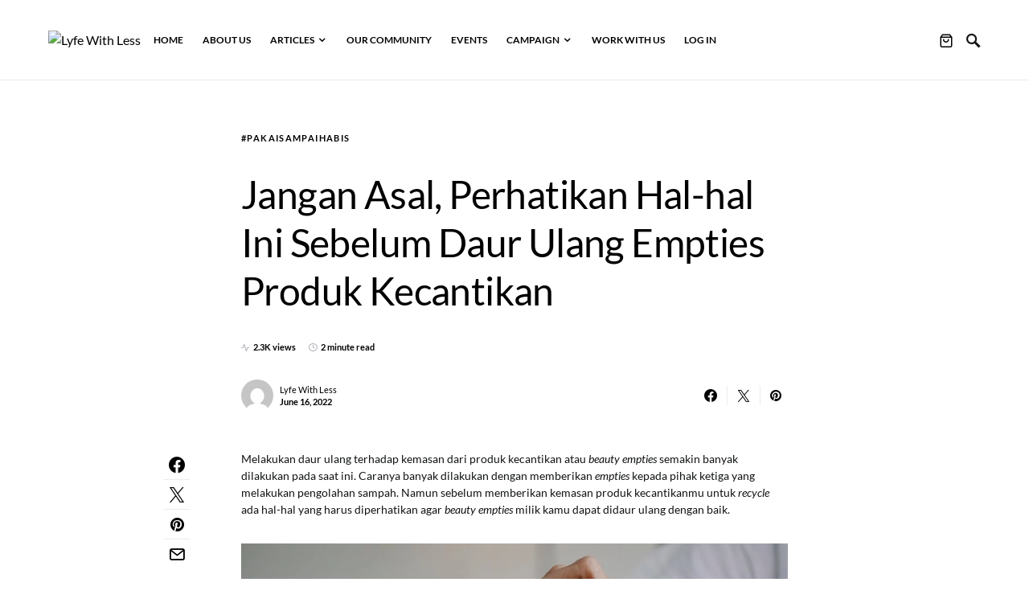

--- FILE ---
content_type: text/css; charset=UTF-8
request_url: https://lyfewithless.com/wp-content/cache/min/1/wp-content/themes/once/style.css?ver=1768925807
body_size: 27262
content:
@charset "UTF-8";*,*::before,*::after{box-sizing:border-box}html{font-family:sans-serif;line-height:1.15;-webkit-text-size-adjust:100%;-webkit-tap-highlight-color:rgba(0,0,0,0)}article,aside,figcaption,figure,footer,header,hgroup,main,nav,section{display:block}body{margin:0;font-family:-apple-system,BlinkMacSystemFont,"Segoe UI",Roboto,"Helvetica Neue",Arial,"Noto Sans",sans-serif,"Apple Color Emoji","Segoe UI Emoji","Segoe UI Symbol","Noto Color Emoji";font-size:1rem;font-weight:400;line-height:1.5;color:#121416;text-align:left;background-color:#fff}[tabindex="-1"]:focus:not(:focus-visible){outline:0!important}hr,.wp-block-separator{box-sizing:content-box;height:0;overflow:visible}h1,h2,h3,h4,h5,h6{margin-top:0;margin-bottom:1rem}p{margin-top:0;margin-bottom:1rem}abbr[title],abbr[data-original-title]{text-decoration:underline;-webkit-text-decoration:underline dotted;text-decoration:underline dotted;cursor:help;border-bottom:0;-webkit-text-decoration-skip-ink:none;text-decoration-skip-ink:none}address{margin-bottom:1rem;font-style:normal;line-height:inherit}ol,ul,dl{margin-top:0;margin-bottom:1rem}ol ol,ul ul,ol ul,ul ol{margin-bottom:0}dt{font-weight:700}dd{margin-bottom:.5rem;margin-left:0}blockquote{margin:0 0 1rem}b,strong{font-weight:bolder}small{font-size:80%}sub,sup{position:relative;font-size:75%;line-height:0;vertical-align:baseline}sub{bottom:-.25em}sup{top:-.5em}a{color:#000;text-decoration:none;background-color:transparent}a:hover{color:#A8AAB2;text-decoration:none}a:not([href]){color:inherit;text-decoration:none}a:not([href]):hover{color:inherit;text-decoration:none}pre,code,kbd,samp{font-family:SFMono-Regular,Menlo,Monaco,Consolas,"Liberation Mono","Courier New",monospace;font-size:1em}pre{margin-top:0;margin-bottom:1rem;overflow:auto}figure{margin:0 0 1rem}img{vertical-align:middle;border-style:none}svg{overflow:hidden;vertical-align:middle}table,.wp-block-table{border-collapse:collapse}caption{padding-top:.75rem;padding-bottom:.75rem;color:#6c757d;text-align:left;caption-side:bottom}th{text-align:inherit}label{display:inline-block;margin-bottom:.5rem}button{border-radius:0}button:focus{outline:1px dotted;outline:5px auto -webkit-focus-ring-color}input,button,select,optgroup,textarea{margin:0;font-family:inherit;font-size:inherit;line-height:inherit}button,input{overflow:visible}button,select{text-transform:none}select{word-wrap:normal}button,[type="button"],[type="reset"],[type="submit"]{-webkit-appearance:button}button:not(:disabled),[type="button"]:not(:disabled),[type="reset"]:not(:disabled),[type="submit"]:not(:disabled){cursor:pointer}button::-moz-focus-inner,[type="button"]::-moz-focus-inner,[type="reset"]::-moz-focus-inner,[type="submit"]::-moz-focus-inner{padding:0;border-style:none}input[type="radio"],input[type="checkbox"]{box-sizing:border-box;padding:0}input[type="date"],input[type="time"],input[type="datetime-local"],input[type="month"]{-webkit-appearance:listbox}textarea{overflow:auto;resize:vertical}fieldset{min-width:0;padding:0;margin:0;border:0}legend{display:block;width:100%;max-width:100%;padding:0;margin-bottom:.5rem;font-size:1.5rem;line-height:inherit;color:inherit;white-space:normal}progress{vertical-align:baseline}[type="number"]::-webkit-inner-spin-button,[type="number"]::-webkit-outer-spin-button{height:auto}[type="search"]{outline-offset:-2px;-webkit-appearance:none}[type="search"]::-webkit-search-decoration{-webkit-appearance:none}::-webkit-file-upload-button{font:inherit;-webkit-appearance:button}output{display:inline-block}summary{display:list-item;cursor:pointer}template{display:none}[hidden]{display:none!important}html{-webkit-font-smoothing:antialiased;-moz-osx-font-smoothing:grayscale;font-size:16px}h1,h2,h3,h4,h5,h6,.h1,.h2,.h3,.h4,.h5,.h6{margin-bottom:1rem;font-weight:500;line-height:1.25;color:#000;word-wrap:break-word}h1,.h1{font-size:3rem}h2,.h2{font-size:2rem}h3,.h3{font-size:1.75rem}h4,.h4{font-size:1.5rem}h5,.h5{font-size:1.25rem}h6,.h6{font-size:1rem}hr,.wp-block-separator{border:0;border-top:1px solid rgba(0,0,0,.1);margin-top:48px!important;margin-bottom:48px!important}small,.small{font-size:80%;font-weight:400}mark,.mark{padding:.2em;background-color:#fcf8e3}.site-primary .cs-breadcrumbs{font-size:1rem;text-transform:inherit}.title-block-wrap{display:flex;width:100%;margin-bottom:2rem}.title-block{margin-bottom:0}.design-title-right-border .title-block-wrap{justify-content:center;align-items:center}.design-title-right-border .title-block-wrap:after{border-top:1px solid #e9ecef;margin:0 0 0 1rem;flex:1 0 1rem;content:''}.design-title-bottom-border .title-block-wrap{flex-direction:column}.design-title-bottom-border .title-block-wrap:after{border-top:1px solid #e9ecef;content:''}.design-title-bottom-border .title-block{margin-bottom:.5rem}.design-title-bordered-center .title-block-wrap{justify-content:center;align-items:center}.design-title-bordered-center .title-block-wrap:before,.design-title-bordered-center .title-block-wrap:after{border-top:1px solid #e9ecef;flex:1 0 0%;content:''}.design-title-bordered-center .title-block{border:1px solid #e9ecef;padding:.25rem .5rem}.design-title-bordered-right .title-block-wrap{align-items:center}.design-title-bordered-right .title-block-wrap:after{border-top:1px solid #e9ecef;flex:1 0 0%;content:''}.design-title-bordered-right .title-block{border:1px solid #e9ecef;padding:.25rem .5rem}.entry-header .post-excerpt{font-size:1rem}.tagcloud a{font-size:0.875rem!important}.tagcloud a:not(:last-child){margin-right:.5rem}.sidebar-disabled .archive-wrap .archive-list .entry-excerpt{font-size:1rem}.cs-post-carousel-items .entry-title{font-size:1.25rem;line-height:1.5}@media (min-width:1020px){.layout-tile-full .entry-title{font-size:2.5rem}}@media (min-width:1020px){.layout-tile-grid .entry-title{font-size:1.125rem;line-height:1.5}}@media (min-width:1020px){.layout-tile-list .entry-title{font-size:1.125rem;line-height:1.5}}.archive-grid .entry-title,.archive-masonry .entry-title,.archive-list .entry-title{font-size:1.5rem;line-height:1.5}@media (min-width:1020px){.sidebar-disabled .archive-full .entry-title{font-size:3.75rem;line-height:1.25}.sidebar-disabled .archive-list .entry-title{font-size:2rem;line-height:1.25}}@media (min-width:1020px){.single .entry-header .entry-header-inner .entry-title,.page .entry-header .entry-header-inner .entry-title{font-size:3rem;line-height:1.25}.single .entry-header-small .entry-header-inner .entry-title,.page .entry-header-small .entry-header-inner .entry-title{font-size:3rem}}table,.wp-block-table{width:100%;max-width:100%;border-collapse:collapse;margin-bottom:1rem}table th,.wp-block-table th,table td,.wp-block-table td{padding:.75rem;vertical-align:top;border:none;border-top:1px solid #dee2e6;text-align:left}table thead th,.wp-block-table thead th{vertical-align:bottom;border-bottom:2px solid #dee2e6}table tbody+tbody,.wp-block-table tbody+tbody{border-top:2px solid #dee2e6}.wp-block-table .wp-block-table__cell-content{padding:0}.table-bordered{border:1px solid #dee2e6}.table-bordered th,.table-bordered td{border:1px solid #dee2e6}.table-bordered thead th,.table-bordered thead td{border-bottom-width:2px}.table-striped tbody tr:nth-of-type(odd){background-color:rgba(0,0,0,.05)}@media (max-width:599.98px){.table-responsive-sm{display:block;width:100%;overflow-x:auto;-webkit-overflow-scrolling:touch;-ms-overflow-style:-ms-autohiding-scrollbar}}@media (max-width:719.98px){.table-responsive-md{display:block;width:100%;overflow-x:auto;-webkit-overflow-scrolling:touch;-ms-overflow-style:-ms-autohiding-scrollbar}}@media (max-width:1019.98px){.table-responsive-lg{display:block;width:100%;overflow-x:auto;-webkit-overflow-scrolling:touch;-ms-overflow-style:-ms-autohiding-scrollbar}}@media (max-width:1199.98px){.table-responsive-xl{display:block;width:100%;overflow-x:auto;-webkit-overflow-scrolling:touch;-ms-overflow-style:-ms-autohiding-scrollbar}}@media (max-width:1919.98px){.table-responsive-full{display:block;width:100%;overflow-x:auto;-webkit-overflow-scrolling:touch;-ms-overflow-style:-ms-autohiding-scrollbar}}.table-responsive{display:block;width:100%;overflow-x:auto;-webkit-overflow-scrolling:touch;-ms-overflow-style:-ms-autohiding-scrollbar}input[type="text"],input[type="email"],input[type="url"],input[type="password"],input[type="search"],input[type="number"],input[type="tel"],input[type="range"],input[type="date"],input[type="month"],input[type="week"],input[type="time"],input[type="datetime"],input[type="datetime-local"],input[type="color"],select,textarea{display:block;width:100%;font-size:.75rem;padding:.5rem .75rem;line-height:1.625rem;color:#495057;background-color:#FFF;border:1px solid #E3E5E7;border-radius:0;transition:background-color 0.15s ease-in-out}@media (prefers-reduced-motion:reduce){input[type="text"],input[type="email"],input[type="url"],input[type="password"],input[type="search"],input[type="number"],input[type="tel"],input[type="range"],input[type="date"],input[type="month"],input[type="week"],input[type="time"],input[type="datetime"],input[type="datetime-local"],input[type="color"],select,textarea{transition:none}}input[type="text"]::-ms-expand,input[type="email"]::-ms-expand,input[type="url"]::-ms-expand,input[type="password"]::-ms-expand,input[type="search"]::-ms-expand,input[type="number"]::-ms-expand,input[type="tel"]::-ms-expand,input[type="range"]::-ms-expand,input[type="date"]::-ms-expand,input[type="month"]::-ms-expand,input[type="week"]::-ms-expand,input[type="time"]::-ms-expand,input[type="datetime"]::-ms-expand,input[type="datetime-local"]::-ms-expand,input[type="color"]::-ms-expand,select::-ms-expand,textarea::-ms-expand{background-color:transparent;border:0}input[type="text"]:focus,input[type="email"]:focus,input[type="url"]:focus,input[type="password"]:focus,input[type="search"]:focus,input[type="number"]:focus,input[type="tel"]:focus,input[type="range"]:focus,input[type="date"]:focus,input[type="month"]:focus,input[type="week"]:focus,input[type="time"]:focus,input[type="datetime"]:focus,input[type="datetime-local"]:focus,input[type="color"]:focus,select:focus,textarea:focus{background-color:#FFF;box-shadow:none;outline:0}input[type="text"]::-moz-placeholder,input[type="email"]::-moz-placeholder,input[type="url"]::-moz-placeholder,input[type="password"]::-moz-placeholder,input[type="search"]::-moz-placeholder,input[type="number"]::-moz-placeholder,input[type="tel"]::-moz-placeholder,input[type="range"]::-moz-placeholder,input[type="date"]::-moz-placeholder,input[type="month"]::-moz-placeholder,input[type="week"]::-moz-placeholder,input[type="time"]::-moz-placeholder,input[type="datetime"]::-moz-placeholder,input[type="datetime-local"]::-moz-placeholder,input[type="color"]::-moz-placeholder,select::-moz-placeholder,textarea::-moz-placeholder{color:#A8AAB2;opacity:1}input[type="text"]:-ms-input-placeholder,input[type="email"]:-ms-input-placeholder,input[type="url"]:-ms-input-placeholder,input[type="password"]:-ms-input-placeholder,input[type="search"]:-ms-input-placeholder,input[type="number"]:-ms-input-placeholder,input[type="tel"]:-ms-input-placeholder,input[type="range"]:-ms-input-placeholder,input[type="date"]:-ms-input-placeholder,input[type="month"]:-ms-input-placeholder,input[type="week"]:-ms-input-placeholder,input[type="time"]:-ms-input-placeholder,input[type="datetime"]:-ms-input-placeholder,input[type="datetime-local"]:-ms-input-placeholder,input[type="color"]:-ms-input-placeholder,select:-ms-input-placeholder,textarea:-ms-input-placeholder{color:#A8AAB2;opacity:1}input[type="text"]::placeholder,input[type="email"]::placeholder,input[type="url"]::placeholder,input[type="password"]::placeholder,input[type="search"]::placeholder,input[type="number"]::placeholder,input[type="tel"]::placeholder,input[type="range"]::placeholder,input[type="date"]::placeholder,input[type="month"]::placeholder,input[type="week"]::placeholder,input[type="time"]::placeholder,input[type="datetime"]::placeholder,input[type="datetime-local"]::placeholder,input[type="color"]::placeholder,select::placeholder,textarea::placeholder{color:#A8AAB2;opacity:1}input[type="text"]:disabled,input[type="text"][readonly],input[type="email"]:disabled,input[type="email"][readonly],input[type="url"]:disabled,input[type="url"][readonly],input[type="password"]:disabled,input[type="password"][readonly],input[type="search"]:disabled,input[type="search"][readonly],input[type="number"]:disabled,input[type="number"][readonly],input[type="tel"]:disabled,input[type="tel"][readonly],input[type="range"]:disabled,input[type="range"][readonly],input[type="date"]:disabled,input[type="date"][readonly],input[type="month"]:disabled,input[type="month"][readonly],input[type="week"]:disabled,input[type="week"][readonly],input[type="time"]:disabled,input[type="time"][readonly],input[type="datetime"]:disabled,input[type="datetime"][readonly],input[type="datetime-local"]:disabled,input[type="datetime-local"][readonly],input[type="color"]:disabled,input[type="color"][readonly],select:disabled,select[readonly],textarea:disabled,textarea[readonly]{background-color:#e9ecef;opacity:1}select:not([size]):not([multiple]){height:calc(1.5em + 1rem + 2px)}select:focus::-ms-value{color:#495057;background-color:#FFF}button,input[type="button"],input[type="reset"],input[type="submit"],.button{cursor:pointer;display:inline-block;font-weight:400;text-align:center;white-space:nowrap;vertical-align:middle;-webkit-user-select:none;-moz-user-select:none;-ms-user-select:none;user-select:none;border:1px solid currentColor;background-color:#fff;color:#222831;transition:0.15s ease-in-out;padding:.5rem 1.25rem;font-size:1rem;line-height:1.5;border-radius:0}button:hover,input[type="button"]:hover,input[type="reset"]:hover,input[type="submit"]:hover,.button:hover{background-color:#000;text-decoration:none;color:#fff}button:focus,input[type="button"]:focus,input[type="reset"]:focus,input[type="submit"]:focus,.button:focus{outline:0}.site button,.site .button{background:#fff;position:relative;z-index:1;overflow:hidden;transition:all .4s ease 0s}.site button:before,.site .button:before{background:#000;position:absolute;width:0;min-height:108%;top:-1px;bottom:-1px;left:-65px;content:'';z-index:-1;transform:skew(50deg);transform-origin:top left;transition:all .4s ease 0s}.site button:hover,.site .button:hover{background:#fff;color:#fff}.site button:hover:before,.site .button:hover:before{width:200%}.post-password-form{padding:40px;background:#f8f9fa}.post-password-form label{margin-bottom:0;flex:1}.post-password-form input[type="password"]{background-color:#fff;min-height:44px}.post-password-form input[type="submit"]{padding:0 2.5rem;min-height:44px;height:100%;border-radius:0}.post-password-form>p:first-child{font-size:1.25rem;margin-bottom:2rem}.post-password-form>p:last-child{display:flex;align-items:flex-end;margin-bottom:0}.cs-input-group{position:relative;display:flex;flex-wrap:wrap;align-items:stretch;width:100%}.cs-input-group input[type="text"],.cs-input-group input[type="email"],.cs-input-group input[type="url"],.cs-input-group input[type="password"],.cs-input-group input[type="search"],.cs-input-group input[type="number"],.cs-input-group input[type="tel"]{position:relative;z-index:2;flex:1 1 auto;width:1%;margin-bottom:0}.cs-input-group button{line-height:1.5rem}.cs-input-group .search-submit{border-top-left-radius:0;border-bottom-left-radius:0}.search-form{transition:.2s ease box-shadow;border-radius:0}@font-face{font-family:"cs-icons";src:url(../../../../../../themes/once/css/icons/icons.ttf) format("truetype"),url(../../../../../../themes/once/css/icons/icons.woff) format("woff"),url("../../../../../../themes/once/css/icons/icons.svg#icons") format("svg");font-weight:400;font-style:normal;font-display:swap}[class^="cs-icon-"],[class*=" cs-icon-"]{font-family:"cs-icons"!important;speak:none;font-style:normal;font-weight:400;font-variant:normal;text-transform:none;line-height:1;-webkit-font-smoothing:antialiased;-moz-osx-font-smoothing:grayscale}.cs-icon-pinterest:before{content:"\e93d"}.cs-icon-arrow-long-bottom:before{content:"\e938"}.cs-icon-arrow-long-top:before{content:"\e939"}.cs-icon-arrow-long-left:before{content:"\e93a"}.cs-icon-arrow-long-right:before{content:"\e93b"}.cs-icon-instagram:before{content:"\e93c"}.cs-icon-youtube-alt:before{content:"\e937"}.cs-icon-dot-single:before{content:"\e933"}.cs-icon-pause:before{content:"\e936"}.cs-icon-send:before{content:"\e935"}.cs-icon-share-top:before{content:"\e934"}.cs-icon-volume-x:before{content:"\e931"}.cs-icon-volume:before{content:"\e932"}.cs-icon-pause-circle:before{content:"\e92f"}.cs-icon-play-circle:before{content:"\e91d"}.cs-icon-clock:before{content:"\e92e"}.cs-icon-bag:before{content:"\e92d"}.cs-icon-cart:before{content:"\e92c"}.cs-icon-activity:before{content:"\e900"}.cs-icon-alert-circle:before{content:"\e901"}.cs-icon-arrow-down:before{content:"\e902"}.cs-icon-arrow-down-circle:before{content:"\e903"}.cs-icon-arrow-left:before{content:"\e904"}.cs-icon-arrow-left-circle:before{content:"\e905"}.cs-icon-arrow-right:before{content:"\e906"}.cs-icon-arrow-right-circle:before{content:"\e907"}.cs-icon-arrow-up-circle:before{content:"\e908"}.cs-icon-at-sign:before{content:"\e909"}.cs-icon-award:before{content:"\e90a"}.cs-icon-bookmark:before{content:"\e90b"}.cs-icon-chevron-down:before{content:"\e90c"}.cs-icon-chevron-left:before{content:"\e90d"}.cs-icon-chevron-right:before{content:"\e90e"}.cs-icon-chevron-up:before{content:"\e90f"}.cs-icon-circle:before{content:"\e910"}.cs-icon-eye:before{content:"\e911"}.cs-icon-file:before{content:"\e912"}.cs-icon-file-text:before{content:"\e913"}.cs-icon-film:before{content:"\e914"}.cs-icon-help-circle:before{content:"\e915"}.cs-icon-info:before{content:"\e916"}.cs-icon-menu:before{content:"\e917"}.cs-icon-message-square:before{content:"\e918"}.cs-icon-more-horizontal:before{content:"\e919"}.cs-icon-more-vertical:before{content:"\e91a"}.cs-icon-music:before{content:"\e91b"}.cs-icon-play:before{content:"\e91c"}.cs-icon-play-circle:before{content:"\e91d"}.cs-icon-plus-circle:before{content:"\e91e"}.cs-icon-search:before{content:"\e91f"}.cs-icon-share:before{content:"\e920"}.cs-icon-tag:before{content:"\e921"}.cs-icon-watch:before{content:"\e922"}.cs-icon-x:before{content:"\e923"}.cs-icon-x-circle:before{content:"\e924"}.cs-icon-x-square:before{content:"\e925"}.cs-icon-youtube:before{content:"\e926"}.cs-icon-zap:before{content:"\e927"}.cs-icon-zoom-in:before{content:"\e928"}.cs-icon-zoom-out:before{content:"\e929"}.cs-icon-mail:before{content:"\e92b"}@media (min-width:1020px){body{background-color:#FFF}}a{transition:.2s color ease}h1 a,h2 a,h3 a,h4 a,h5 a,h6 a,.h1 a,.h2 a,.h3 a,.h4 a,.h5 a,.h6 a{color:#000}h1 a:hover,h1 a:focus,h2 a:hover,h2 a:focus,h3 a:hover,h3 a:focus,h4 a:hover,h4 a:focus,h5 a:hover,h5 a:focus,h6 a:hover,h6 a:focus,.h1 a:hover,.h1 a:focus,.h2 a:hover,.h2 a:focus,.h3 a:hover,.h3 a:focus,.h4 a:hover,.h4 a:focus,.h5 a:hover,.h5 a:focus,.h6 a:hover,.h6 a:focus{color:#6c757d;text-decoration:none}.post-meta{color:#000}.post-meta .cs-icon{color:#A8AAB2}.post-meta a,.post-meta .author a{color:#000}.post-meta a:hover,.post-meta a:focus,.post-meta .author a:hover,.post-meta .author a:focus{color:#A8AAB2}.cs-breadcrumbs{color:#A8AAB2}.cs-breadcrumbs a{color:#A8AAB2}.cs-breadcrumbs a:hover,.cs-breadcrumbs a:focus{color:#000}figcaption{color:#A8AAB2}span[class*="meta-"]{color:#A8AAB2}.archive-count{color:rgba(0,0,0,.5)}.page-subtitle{color:rgba(0,0,0,.5)}.cs-list-articles{padding-left:0;list-style:none}.cs-list-articles>li>a{display:flex;padding-top:.25rem;padding-bottom:.25rem;line-height:1.25rem;color:#6c757d;font-size:.875rem;position:relative;padding-left:2rem}.cs-list-articles>li>a:before{position:absolute;left:0;top:0;font-family:"cs-icons";content:"\e906";color:#ced4da;font-size:14px;margin-right:1rem;display:inline-block;transition:.2s ease all;display:flex;align-items:center;justify-content:center;width:20px;height:20px;border-radius:100%;top:4px}.cs-list-articles>li>a:hover{color:#000}.cs-list-articles>li>a:hover:before{color:#fff;transition:.2s ease all;background:#6c757d}.entry .entry-content:after{content:'';clear:both;display:table}.entry .entry-content>*:last-child:after,.entry .entry-summary>*:last-child:after{content:'';clear:both;display:table}.entry .entry-content>*,.entry .entry-content .wp-block-column>*,.entry .entry-content .wp-block-group__inner-container>*,.entry .entry-content .wp-block-cover__inner-container>*,.entry .entry-content .wp-block-media-text__content>*,.entry .entry-content .cnvs-block-column-inner>div>*,.entry .entry-content .cnvs-block-section-content-inner>*,.entry .entry-content .cnvs-block-section-sidebar-inner>*,.entry .entry-summary>*,.entry .entry-summary .wp-block-column>*,.entry .entry-summary .wp-block-group__inner-container>*,.entry .entry-summary .wp-block-cover__inner-container>*,.entry .entry-summary .wp-block-media-text__content>*,.entry .entry-summary .cnvs-block-column-inner>div>*,.entry .entry-summary .cnvs-block-section-content-inner>*,.entry .entry-summary .cnvs-block-section-sidebar-inner>*{margin-top:32px;margin-bottom:32px}@media (min-width:600px){.entry .entry-content>*,.entry .entry-content .wp-block-column>*,.entry .entry-content .wp-block-group__inner-container>*,.entry .entry-content .wp-block-cover__inner-container>*,.entry .entry-content .wp-block-media-text__content>*,.entry .entry-content .cnvs-block-column-inner>div>*,.entry .entry-content .cnvs-block-section-content-inner>*,.entry .entry-content .cnvs-block-section-sidebar-inner>*,.entry .entry-summary>*,.entry .entry-summary .wp-block-column>*,.entry .entry-summary .wp-block-group__inner-container>*,.entry .entry-summary .wp-block-cover__inner-container>*,.entry .entry-summary .wp-block-media-text__content>*,.entry .entry-summary .cnvs-block-column-inner>div>*,.entry .entry-summary .cnvs-block-section-content-inner>*,.entry .entry-summary .cnvs-block-section-sidebar-inner>*{margin-top:32px;margin-bottom:32px}}.entry .entry-content>*:first-child,.entry .entry-content .wp-block-column>*:first-child,.entry .entry-content .wp-block-group__inner-container>*:first-child,.entry .entry-content .wp-block-cover__inner-container>*:first-child,.entry .entry-content .wp-block-media-text__content>*:first-child,.entry .entry-content .cnvs-block-column-inner>div>*:first-child,.entry .entry-content .cnvs-block-section-content-inner>*:first-child,.entry .entry-content .cnvs-block-section-sidebar-inner>*:first-child,.entry .entry-summary>*:first-child,.entry .entry-summary .wp-block-column>*:first-child,.entry .entry-summary .wp-block-group__inner-container>*:first-child,.entry .entry-summary .wp-block-cover__inner-container>*:first-child,.entry .entry-summary .wp-block-media-text__content>*:first-child,.entry .entry-summary .cnvs-block-column-inner>div>*:first-child,.entry .entry-summary .cnvs-block-section-content-inner>*:first-child,.entry .entry-summary .cnvs-block-section-sidebar-inner>*:first-child{margin-top:0}.entry .entry-content>*:last-child,.entry .entry-content .wp-block-column>*:last-child,.entry .entry-content .wp-block-group__inner-container>*:last-child,.entry .entry-content .wp-block-cover__inner-container>*:last-child,.entry .entry-content .wp-block-media-text__content>*:last-child,.entry .entry-content .cnvs-block-column-inner>div>*:last-child,.entry .entry-content .cnvs-block-section-content-inner>*:last-child,.entry .entry-content .cnvs-block-section-sidebar-inner>*:last-child,.entry .entry-summary>*:last-child,.entry .entry-summary .wp-block-column>*:last-child,.entry .entry-summary .wp-block-group__inner-container>*:last-child,.entry .entry-summary .wp-block-cover__inner-container>*:last-child,.entry .entry-summary .wp-block-media-text__content>*:last-child,.entry .entry-summary .cnvs-block-column-inner>div>*:last-child,.entry .entry-summary .cnvs-block-section-content-inner>*:last-child,.entry .entry-summary .cnvs-block-section-sidebar-inner>*:last-child{margin-bottom:0}.entry .entry-content .entry-content,.entry .entry-content .entry-summary,.entry .entry-summary .entry-content,.entry .entry-summary .entry-summary{margin:inherit;max-width:inherit;padding:inherit}@media (min-width:600px){.entry .entry-content .entry-content,.entry .entry-content .entry-summary,.entry .entry-summary .entry-content,.entry .entry-summary .entry-summary{margin:inherit;max-width:inherit;padding:inherit}}.entry-content{line-height:1.5}.entry-content code{background:#f8f9fa;color:#000}.entry-content a{text-decoration:none}.entry-content a:hover{text-decoration:none}.entry-content>a,.entry-content>p>a,.entry-content>ul li>a,.entry-content>ol li>a,.entry-content>p>em>a,.entry-content>p>strong>a{text-decoration:underline}.entry-content>a:hover,.entry-content>a:focus,.entry-content>p>a:hover,.entry-content>p>a:focus,.entry-content>ul li>a:hover,.entry-content>ul li>a:focus,.entry-content>ol li>a:hover,.entry-content>ol li>a:focus,.entry-content>p>em>a:hover,.entry-content>p>em>a:focus,.entry-content>p>strong>a:hover,.entry-content>p>strong>a:focus{text-decoration:none}.entry-content>blockquote{position:relative;padding:0;border:0;font-size:1.75rem;line-height:1.5;margin-left:0;margin-right:0}.entry-content>blockquote cite{display:block;color:#000;margin-top:.5rem;font-style:normal}.entry-content>blockquote p{line-height:1.5}.entry-content>blockquote p:first-child{font-size:inherit;margin-top:0}.entry-content>blockquote p:last-child{margin-bottom:0}.entry-content cite{color:#A8AAB2}.entry-content .wp-caption-dd{color:#A8AAB2;margin-left:0}.entry-content .cs-embed{margin-top:48px;margin-bottom:48px}.alignnone{max-width:100%}.alignleft{float:none;margin-right:0}.alignleft:first-child+*{margin-top:0}@media (min-width:600px){.alignleft{float:left;margin-right:2rem}}.alignright{float:none;margin-left:0}.alignright:first-child+*{margin-top:0}@media (min-width:600px){.alignright{float:right;margin-left:2rem}}.aligncenter{display:block;clear:both;margin-left:auto;margin-right:auto;max-width:100%}.aligncenter .wp-caption-text,.aligncenter .wp-caption-dd{text-align:center}img.alignleft,img.alignright{margin-bottom:1rem}.wp-block-columns>*:first-child{margin-top:0}.wp-block-columns>*:last-child{margin-bottom:0}.wp-block-columns .wp-block-column>*:first-child{margin-top:0}.wp-block-columns .wp-block-column>*:last-child{margin-bottom:0}@media only screen and (min-width:600px){.wp-block-columns{flex-wrap:nowrap}}p.has-background{padding:1.5rem 2rem}p.wp-block-subhead{font-size:1.25rem;color:#A8AAB2;opacity:1}p.has-drop-cap:not(:focus):first-letter{font-size:4rem;line-height:1;margin-top:.5rem;margin-right:2rem;margin-bottom:.5rem}.wp-block-separator:not(.is-style-dots){border-top:none;border-bottom:1px solid rgba(0,0,0,.1);max-width:680px}.wp-block-separator.is-style-dots{border:none;text-align:left}.wp-block-separator.is-style-dots:before{padding-left:0;color:#A8AAB2}.wp-block-button.alignleft{text-align:left}.wp-block-button.alignright{text-align:right}.wp-block-button.aligncenter{text-align:center}.wp-block-button .wp-block-button__link{transition:opacity 0.2s}.wp-block-button .wp-block-button__link:not(.has-background){background-color:#000}.wp-block-button .wp-block-button__link:not(.has-text-color){color:#fff}.wp-block-button .wp-block-button__link:hover{opacity:.75;cursor:pointer}.wp-block-button:not(.is-style-squared) .wp-block-button__link{border-radius:2rem}.wp-block-code{background-color:rgba(0,0,0,.05);padding:1rem 1.5rem;font-family:Menlo,Consolas,monaco,monospace;line-height:1.5;font-size:.875rem;color:#000;white-space:pre-wrap;border-radius:0;border:none}.wp-block-code .editor-plain-text{background-color:transparent}.wp-block-preformatted{background-color:rgba(0,0,0,.05);padding:1rem 1.5rem}.wp-block-preformatted pre{padding:0}.wp-block-preformatted,.wp-block-preformatted pre{font-family:Menlo,Consolas,monaco,monospace;line-height:1.5;font-size:.875rem;color:#000;white-space:pre-wrap}.wp-block-verse{background-color:rgba(0,0,0,.05);padding:1rem 1.5rem}.wp-block-verse pre{padding:0}.wp-block-verse,.wp-block-verse pre{font-family:Menlo,Consolas,monaco,monospace;line-height:1.5;font-size:.875rem;color:#000;overflow:auto}.wp-block-audio figcaption{color:#A8AAB2;text-align:center}.wp-block-audio figcaption:nth-child(n){text-transform:inherit}.wp-block-embed figcaption{color:#A8AAB2;text-align:center}.wp-block-embed figcaption:nth-child(n){text-transform:inherit}.wp-block-video video{width:100%}.wp-block-video figcaption{color:#A8AAB2}.wp-block-video figcaption:nth-child(n){text-transform:inherit}.wp-block-media-text p:last-child{margin-bottom:0}@media (max-width:599.98px){.wp-block-media-text.is-stacked-on-mobile .wp-block-media-text__content{padding-top:8%;padding-bottom:0}.wp-block-media-text.is-stacked-on-mobile.has-media-on-the-right .wp-block-media-text__content{padding-top:0;padding-bottom:8%}}.wp-block-image figcaption{color:#A8AAB2;text-align:center}.wp-block-image figcaption:nth-child(n){text-transform:inherit}@media (min-width:600px){.wp-block-image figcaption{text-align:initial}}.wp-block-image .alignleft figcaption,.wp-block-image .alignright figcaption,.wp-block-image .aligncenter figcaption,.wp-block-image .alignwide figcaption,.wp-block-image .alignfull figcaption{text-align:center}.wp-block-image.alignleft figcaption,.wp-block-image.alignright figcaption,.wp-block-image.aligncenter figcaption,.wp-block-image.alignwide figcaption,.wp-block-image.alignfull figcaption{text-align:center}.wp-block-image .alignleft,.wp-block-image.alignleft{float:none;margin-right:0}@media (min-width:600px){.wp-block-image .alignleft,.wp-block-image.alignleft{float:left;margin-right:2rem}}.wp-block-image .alignright,.wp-block-image.alignright{float:none;margin-left:0}@media (min-width:600px){.wp-block-image .alignright,.wp-block-image.alignright{float:right;margin-left:2rem}}@media (max-width:599.98px){.wp-block-image .alignleft,.wp-block-image .alignright{margin-left:auto;margin-right:auto}}.wp-block-cover,.wp-block-cover-image{display:flex;justify-content:center;align-items:center;min-height:auto}.wp-block-cover:after,.wp-block-cover-image:after{width:0;padding-bottom:56.25%;height:100%;content:''}.wp-block-cover.alignleft:after,.wp-block-cover.alignright:after,.wp-block-cover-image.alignleft:after,.wp-block-cover-image.alignright:after{padding-bottom:75%}.wp-block-cover.alignfull:after,.wp-block-cover.alignwide:after,.wp-block-cover-image.alignfull:after,.wp-block-cover-image.alignwide:after{padding-bottom:40%}.wp-block-cover .wp-block-cover-text,.wp-block-cover-image .wp-block-cover-text{font-size:2rem;line-height:1.25;padding:1rem}@media (min-width:600px){.wp-block-cover .wp-block-cover-text,.wp-block-cover-image .wp-block-cover-text{padding:2rem}}.wp-block-gallery .blocks-gallery-image figure,.wp-block-gallery .blocks-gallery-item figure{flex-direction:column}.wp-block-gallery .blocks-gallery-image figcaption,.wp-block-gallery .blocks-gallery-item figcaption{background:none;position:relative;margin-top:1rem;padding:0;color:#A8AAB2;text-transform:inherit}.wp-block-quote:not(.is-large),.wp-block-quote:not(.is-style-large){border:0;position:relative;font-size:1.75rem;line-height:1.5;padding:0;color:#000}.wp-block-quote p{line-height:1.5}.wp-block-quote p:first-child{font-size:inherit;margin-top:0}.wp-block-quote p:last-child{margin-bottom:0}.wp-block-quote cite,.wp-block-quote .wp-block-quote__citation{font-style:normal;color:#000;line-height:1.5}.wp-block-quote.is-large p,.wp-block-quote.is-large p:first-child,.wp-block-quote.is-style-large p,.wp-block-quote.is-style-large p:first-child{font-size:2.5rem;font-style:normal;line-height:1.5}.wp-block-quote.is-large cite,.wp-block-quote.is-large footer,.wp-block-quote.is-large .wp-block-quote__citation,.wp-block-quote.is-style-large cite,.wp-block-quote.is-style-large footer,.wp-block-quote.is-style-large .wp-block-quote__citation{font-size:.875rem;text-align:left}.wp-block-pullquote.alignleft,.wp-block-pullquote.alignright,.wp-block-cover-image.alignleft,.wp-block-cover-image.alignright,.wp-block-cover.alignleft,.wp-block-cover.alignright{max-width:100%}@media (min-width:600px){.wp-block-pullquote.alignleft,.wp-block-pullquote.alignright,.wp-block-cover-image.alignleft,.wp-block-cover-image.alignright,.wp-block-cover.alignleft,.wp-block-cover.alignright{max-width:calc(50% - 1rem)}}.wp-block-pullquote{padding:2rem}.wp-block-pullquote.is-style-solid-color blockquote{max-width:100%}.wp-block-pullquote:not(.is-style-solid-color){border-top:4px solid #000;border-bottom:4px solid #000}.wp-block-pullquote p{font-size:1.75rem;line-height:1.5}.wp-block-pullquote .alignleft p,.wp-block-pullquote .alignright p{font-size:1.25rem}.wp-block-pullquote blockquote{margin:0}.wp-block-pullquote blockquote:not(.has-text-color){color:#000}.wp-block-pullquote blockquote cite,.wp-block-pullquote blockquote footer,.wp-block-pullquote blockquote .wp-block-pullquote__citation{color:inherit;font-style:normal}.wp-block-latest-comments{border-top:1px solid #e9ecef;border-bottom:1px solid #e9ecef;padding:2rem 0;margin:0}.wp-block-latest-comments .wp-block-latest-comments__comment{margin:2rem 0 0}.wp-block-latest-comments .wp-block-latest-comments__comment:first-child{margin-top:0}.wp-block-latest-comments .wp-block-latest-comments__comment>article{border:none!important;margin:0!important;padding:0!important}.wp-block-latest-comments .wp-block-latest-comments__comment-date{color:#A8AAB2;font-size:.875rem}.wp-block-latest-comments .wp-block-latest-comments__comment-excerpt p{font-size:inherit;line-height:inherit;margin:.5rem 0}.wp-block-latest-comments .wp-block-latest-comments__comment-excerpt p:last-child{margin-bottom:0}.wp-block-latest-posts,.wp-block-categories-list,.wp-block-categories__list,.wp-block-archives-list{padding-left:0;list-style:none;padding-left:0;padding-right:0;text-align:left}.wp-block-latest-posts li,.wp-block-categories-list li,.wp-block-categories__list li,.wp-block-archives-list li{display:flex;align-items:center;flex-wrap:wrap}.wp-block-latest-posts>li a,.wp-block-categories-list>li a,.wp-block-categories__list>li a,.wp-block-archives-list>li a{padding-top:.25rem;padding-bottom:.25rem}.wp-block-latest-posts>li>a,.wp-block-categories-list>li>a,.wp-block-categories__list>li>a,.wp-block-archives-list>li>a{display:flex;position:relative;padding-left:2rem}.wp-block-latest-posts>li>a:before,.wp-block-categories-list>li>a:before,.wp-block-categories__list>li>a:before,.wp-block-archives-list>li>a:before{position:absolute;left:0;top:8px;font-family:"cs-icons";content:"\e906";color:#ced4da;font-size:14px;margin-right:1rem;display:inline-block;transition:.2s ease all;display:flex;align-items:center;justify-content:center;width:20px;height:20px;border-radius:100%}.wp-block-latest-posts>li>a:hover,.wp-block-categories-list>li>a:hover,.wp-block-categories__list>li>a:hover,.wp-block-archives-list>li>a:hover{color:#000}.wp-block-latest-posts>li>a:hover:before,.wp-block-categories-list>li>a:hover:before,.wp-block-categories__list>li>a:hover:before,.wp-block-archives-list>li>a:hover:before{color:#fff;transition:.2s ease all;background:#6c757d}.wp-block-latest-posts .wp-block-latest-posts__post-date,.wp-block-categories-list .wp-block-latest-posts__post-date,.wp-block-categories__list .wp-block-latest-posts__post-date,.wp-block-archives-list .wp-block-latest-posts__post-date{margin-left:2rem;flex:0 0 100%;font-size:.875rem;color:#A8AAB2}.wp-block-latest-posts .children,.wp-block-latest-posts .wp-block-categories__list,.wp-block-categories-list .children,.wp-block-categories-list .wp-block-categories__list,.wp-block-categories__list .children,.wp-block-categories__list .wp-block-categories__list,.wp-block-archives-list .children,.wp-block-archives-list .wp-block-categories__list{flex:0 0 100%}.wp-block-categories>.wp-block-categories__list{padding:0}.wp-block-archives.wp-block-archives-list{padding:0}.wp-block-categories-list a,.wp-block-categories__list a,.wp-block-archives-list a{padding-right:.5rem}.cs-bg-dark{color:rgba(255,255,255,.875)}.cs-bg-dark h1,.cs-bg-dark h2,.cs-bg-dark h3,.cs-bg-dark h4,.cs-bg-dark h5,.cs-bg-dark h6,.cs-bg-dark .h1,.cs-bg-dark .h2,.cs-bg-dark .h3,.cs-bg-dark .h4,.cs-bg-dark .h5,.cs-bg-dark .h6{color:#fff}.cs-bg-dark h1 a,.cs-bg-dark h2 a,.cs-bg-dark h3 a,.cs-bg-dark h4 a,.cs-bg-dark h5 a,.cs-bg-dark h6 a,.cs-bg-dark .h1 a,.cs-bg-dark .h2 a,.cs-bg-dark .h3 a,.cs-bg-dark .h4 a,.cs-bg-dark .h5 a,.cs-bg-dark .h6 a{color:#fff}.cs-bg-dark h1 a:hover,.cs-bg-dark h1 a:focus,.cs-bg-dark h2 a:hover,.cs-bg-dark h2 a:focus,.cs-bg-dark h3 a:hover,.cs-bg-dark h3 a:focus,.cs-bg-dark h4 a:hover,.cs-bg-dark h4 a:focus,.cs-bg-dark h5 a:hover,.cs-bg-dark h5 a:focus,.cs-bg-dark h6 a:hover,.cs-bg-dark h6 a:focus,.cs-bg-dark .h1 a:hover,.cs-bg-dark .h1 a:focus,.cs-bg-dark .h2 a:hover,.cs-bg-dark .h2 a:focus,.cs-bg-dark .h3 a:hover,.cs-bg-dark .h3 a:focus,.cs-bg-dark .h4 a:hover,.cs-bg-dark .h4 a:focus,.cs-bg-dark .h5 a:hover,.cs-bg-dark .h5 a:focus,.cs-bg-dark .h6 a:hover,.cs-bg-dark .h6 a:focus{color:rgba(255,255,255,.75)}.cs-bg-dark a,.cs-bg-dark .entry-content a,.cs-bg-dark .meta-category a,.cs-bg-dark .meta-comments a{color:rgba(255,255,255,.75)}.cs-bg-dark a:hover,.cs-bg-dark a:focus,.cs-bg-dark .entry-content a:hover,.cs-bg-dark .entry-content a:focus,.cs-bg-dark .meta-category a:hover,.cs-bg-dark .meta-category a:focus,.cs-bg-dark .meta-comments a:hover,.cs-bg-dark .meta-comments a:focus{color:#fff}.cs-bg-dark .post-meta a,.cs-bg-dark .post-meta .author a,.cs-bg-dark .entry-details a,.cs-bg-dark .entry-details .author a{color:#fff}.cs-bg-dark .post-meta a:hover,.cs-bg-dark .post-meta a:focus,.cs-bg-dark .post-meta .author a:hover,.cs-bg-dark .post-meta .author a:focus,.cs-bg-dark .entry-details a:hover,.cs-bg-dark .entry-details a:focus,.cs-bg-dark .entry-details .author a:hover,.cs-bg-dark .entry-details .author a:focus{color:rgba(255,255,255,.75)}.cs-bg-dark .post-meta .cs-icon,.cs-bg-dark .entry-details .cs-icon{color:#fff}.cs-bg-dark .meta-category-sep:after{color:#fff}.cs-bg-dark .meta-category-sep-dash:after,.cs-bg-dark .meta-category-sep-middle:after,.cs-bg-dark .meta-category-sep-diamond:after,.cs-bg-dark .meta-category-sep-square:after,.cs-bg-dark .meta-category-sep-brick:after{background-color:#fff}.cs-bg-dark .title-block-wrap:after{border-color:rgba(255,255,255,.25)}.cs-bg-dark .title-block-wrap .title-block{border-color:rgba(255,255,255,.25)}.cs-bg-dark .entry-title .meta-category{color:#fff}.cs-bg-dark .entry-title .meta-category a:hover,.cs-bg-dark .entry-title .meta-category a:focus{color:rgba(255,255,255,.75)}.cs-bg-dark .entry-title-effect-plain a .title-wrap{color:#fff}.cs-bg-dark .entry-title-effect-plain a:hover .title-wrap,.cs-bg-dark .entry-title-effect-plain a:focus .title-wrap{color:rgba(255,255,255,.75)}.cs-bg-dark .entry-title-effect-simple .meta-category+.title-wrap{color:#fff}.cs-bg-dark .entry-title-effect-shadow a .title-line{background-image:linear-gradient(to right,rgba(255,255,255,.25) 0%,rgba(255,255,255,.25) 100%)}.cs-bg-dark .entry-title-effect-shadow a:hover,.cs-bg-dark .entry-title-effect-shadow a:focus{color:#fff}.cs-bg-dark .entry-title-effect-underline a .title-line{background-image:linear-gradient(to right,rgba(255,255,255,.5) 0%,rgba(255,255,255,.5) 100%)}.cs-bg-dark .entry-title-effect-underline a:hover,.cs-bg-dark .entry-title-effect-underline a:focus{color:#fff}.cs-bg-dark .entry-title-effect-simple a:hover .meta-category,.cs-bg-dark .entry-title-effect-simple a:focus .meta-category,.cs-bg-dark .entry-title-effect-simple .meta-category a:hover,.cs-bg-dark .entry-title-effect-simple .meta-category a:focus{color:rgba(255,255,255,.75)}.cs-bg-dark caption,.cs-bg-dark figcaption,.cs-bg-dark .post-meta,.cs-bg-dark .cs-breadcrumbs{color:rgba(255,255,255,.75)}.cs-bg-dark .pk-input-group{border-color:#fff}.cs-bg-dark .archive-count{color:rgba(255,255,255,.5)}.cs-bg-dark .search-form .cs-input-group input[type="search"]{border-color:rgba(255,255,255,.25);color:#fff}.cs-bg-dark .search-form .cs-input-group input[type="search"]::-moz-placeholder{color:#fff}.cs-bg-dark .search-form .cs-input-group input[type="search"]:-ms-input-placeholder{color:#fff}.cs-bg-dark .search-form .cs-input-group input[type="search"]::placeholder{color:#fff}.cs-bg-dark .search-form .cs-input-group input[type="search"]:focus::-moz-placeholder{color:rgba(255,255,255,.75)}.cs-bg-dark .search-form .cs-input-group input[type="search"]:focus:-ms-input-placeholder{color:rgba(255,255,255,.75)}.cs-bg-dark .search-form .cs-input-group input[type="search"]:focus::placeholder{color:rgba(255,255,255,.75)}.cs-bg-dark .search-form .cs-input-group button{color:#fff}.cs-bg-dark .search-form .cs-input-group button:hover{color:rgba(255,255,255,.75)}.cs-bg-dark .search-form+.search-close:hover{color:rgba(255,255,255,.75)}.cs-bg-dark.post-prev-next{padding:40px;margin-right:0;margin-left:0}.cs-bg-dark.post-prev-next .link-content:hover a.link-arrow{color:#fff}@media (min-width:720px){.cs-bg-dark.post-prev-next{padding:20px}}.cs-bg-dark .site-info{color:#fff}.cs-bg-dark .site-info .footer-title{color:#fff}.cs-bg-dark .site-info .footer-copyright{color:rgba(255,255,255,.675)}.cs-bg-dark .site-info .footer-copyright a{color:#fff}.cs-bg-dark .site-info .footer-copyright a:hover{color:rgba(255,255,255,.675)}.cs-bg-dark .site-info .navbar-footer a{color:rgba(255,255,255,.875)}.cs-bg-dark .site-info .navbar-footer a:hover{color:#fff}.cs-bg-dark .cs-post-carousel-arrows .carousel-arrow{color:#fff}.cs-bg-dark .cs-flickity-init .flickity-page-dots .dot:after{background:rgba(255,255,255,.675)}.cs-bg-dark .cs-flickity-init .flickity-page-dots .dot.is-selected:before{border-color:#fff}.cs-bg-dark .pk-font-heading{color:#fff}.cs-bg-dark .pk-color-secondary{color:rgba(255,255,255,.75)}.cs-bg-dark .pk-font-secondary{color:rgba(255,255,255,.75)}.cs-bg-dark .pk-subscribe-form-wrap .pk-title{color:#fff}.cs-bg-dark .pk-subscribe-form-wrap .pk-subscribe-data input[type="text"]{border-color:rgba(255,255,255,.25);color:#fff}.cs-bg-dark .pk-subscribe-form-wrap .pk-subscribe-data input[type="text"]::-moz-placeholder{color:#fff}.cs-bg-dark .pk-subscribe-form-wrap .pk-subscribe-data input[type="text"]:-ms-input-placeholder{color:#fff}.cs-bg-dark .pk-subscribe-form-wrap .pk-subscribe-data input[type="text"]::placeholder{color:#fff}.cs-bg-dark .pk-subscribe-form-wrap .pk-subscribe-data input[type="text"]:focus::-moz-placeholder{color:rgba(255,255,255,.75)}.cs-bg-dark .pk-subscribe-form-wrap .pk-subscribe-data input[type="text"]:focus:-ms-input-placeholder{color:rgba(255,255,255,.75)}.cs-bg-dark .pk-subscribe-form-wrap .pk-subscribe-data input[type="text"]:focus::placeholder{color:rgba(255,255,255,.75)}.cs-bg-dark .pk-subscribe-form-wrap .pk-subscribe-data button{color:#fff}.cs-bg-dark .pk-subscribe-form-wrap .pk-subscribe-data button:hover{color:rgba(255,255,255,.75)}.cs-bg-dark .pk-subscribe-form-wrap .pk-privacy label{color:rgba(255,255,255,.75)}.cs-bg-dark .footer-subscribe .pk-subscribe-with-name .pk-subscribe-data button{background:#fff!important;color:#000000!important}.cs-bg-dark .pk-badge-primary{background-color:rgba(255,255,255,.25)}.cs-bg-dark .pk-share-buttons-wrap .pk-share-buttons-items .pk-share-buttons-item{border-color:rgba(255,255,255,.25)}.cs-bg-dark .pk-share-buttons-wrap .pk-share-buttons-items .pk-share-buttons-item .pk-share-buttons-count{background:#fff;color:#000}.cs-bg-dark .pk-share-buttons-wrap .pk-share-buttons-items .pk-share-buttons-item .pk-share-buttons-count:after{border-top-color:#fff}.cs-bg-dark .pk-share-buttons-scheme-default .pk-share-buttons-items .pk-share-buttons-link{color:rgba(255,255,255,.75)}.cs-bg-dark .pk-share-buttons-scheme-default .pk-share-buttons-items .pk-share-buttons-link:hover{color:#fff}.cs-bg-dark .pk-share-buttons-scheme-bold .pk-share-buttons-items .pk-share-buttons-link{color:#fff}.cs-bg-dark .pk-share-buttons-scheme-bold .pk-share-buttons-items .pk-share-buttons-link:hover{color:rgba(255,255,255,.75)}.cs-bg-dark .pk-social-links-link{color:#fff}.cs-bg-dark .pk-social-links-link:hover,.cs-bg-dark .pk-social-links-link:focus{color:rgba(255,255,255,.75)}.cs-bg-dark .pk-social-links-count{color:rgba(255,255,255,.75)}.cs-bg-dark .pk-social-links-label{color:rgba(255,255,255,.25)}.cs-bg-dark .pk-social-links-scheme-bold .pk-social-links-link .pk-social-links-title{color:rgba(255,255,255,.75)}.cs-bg-dark .pk-social-links-scheme-bold .pk-social-links-link:hover .pk-social-links-icon,.cs-bg-dark .pk-social-links-scheme-bold .pk-social-links-link:hover .pk-social-links-title{color:#fff}.cs-bg-dark .pk-social-links-scheme-light-rounded .pk-social-links-link .pk-social-links-icon{background-color:rgba(255,255,255,.125);transition:background-color 0.2s;color:#fff}.cs-bg-dark .pk-social-links-scheme-light-bg .pk-social-links-link{background-color:rgba(255,255,255,.125)}.cs-bg-dark .pk-social-links-template-nav .pk-social-links-count{color:rgba(255,255,255,.75)}.cs-bg-social-links-dark .pk-social-links-scheme-light-bg.pk-social-links-template-columns .pk-social-links-item{margin-bottom:0!important}.cs-bg-social-links-dark .pk-social-links-scheme-light-bg.pk-social-links-template-columns .pk-social-links-link{margin-right:0!important}.cs-bg-social-links-dark .pk-social-links-scheme-light-bg .pk-social-links-link{color:#fff}.cs-bg-social-links-dark .pk-social-links-scheme-light-bg .pk-social-links-link .pk-social-links-title{color:#fff}.cs-bg-social-links-dark .pk-social-links-scheme-light-bg .pk-social-links-link .pk-social-links-count{color:rgba(255,255,255,.75)}.cs-bg-social-links-dark .pk-social-links-scheme-light-bg .pk-social-links-link .pk-social-links-label{color:rgba(255,255,255,.25)}.cs-bg-social-links-dark .pk-social-links-scheme-light-rounded .pk-social-links-link .pk-social-links-icon{color:#fff}.cs-bg-social-links-dark .pk-social-links-scheme-light-rounded .pk-social-links-link:hover .pk-social-links-icon{color:rgba(255,255,255,.75)}.navbar .cs-bg-navbar-dark{border-bottom:none}.navbar .cs-bg-navbar-dark .site-title,.navbar .cs-bg-navbar-dark .large-title{color:#fff}.navbar .cs-bg-navbar-dark .site-title:hover,.navbar .cs-bg-navbar-dark .site-title:focus,.navbar .cs-bg-navbar-dark .large-title:hover,.navbar .cs-bg-navbar-dark .large-title:focus{color:rgba(255,255,255,.75)}.navbar .cs-bg-navbar-dark .navbar-brand .tagline{color:rgba(255,255,255,.75)!important}.navbar .cs-bg-navbar-dark .navbar-toggle-search{color:#fff}.navbar .cs-bg-navbar-dark .navbar-toggle-search:hover{color:rgba(255,255,255,.75)}.navbar .cs-bg-navbar-dark .navbar-toggle-offcanvas{color:#fff}.navbar .cs-bg-navbar-dark .navbar-toggle-offcanvas span{background:#fff}.navbar .cs-bg-navbar-dark .navbar-toggle-offcanvas:hover{color:rgba(255,255,255,.75)}.navbar .cs-bg-navbar-dark .navbar-toggle-offcanvas:hover span{background:rgba(255,255,255,.75)}.navbar .cs-bg-navbar-dark .navbar-subscribe .pk-title{color:#fff}.navbar .cs-bg-navbar-dark .navbar-subscribe .pk-subscribe-data input[type="text"]{border-color:rgba(255,255,255,.25);color:#fff}.navbar .cs-bg-navbar-dark .navbar-subscribe .pk-subscribe-data input[type="text"]::-moz-placeholder{color:#fff}.navbar .cs-bg-navbar-dark .navbar-subscribe .pk-subscribe-data input[type="text"]:-ms-input-placeholder{color:#fff}.navbar .cs-bg-navbar-dark .navbar-subscribe .pk-subscribe-data input[type="text"]::placeholder{color:#fff}.navbar .cs-bg-navbar-dark .navbar-subscribe .pk-subscribe-data input[type="text"]:focus::-moz-placeholder{color:rgba(255,255,255,.75)}.navbar .cs-bg-navbar-dark .navbar-subscribe .pk-subscribe-data input[type="text"]:focus:-ms-input-placeholder{color:rgba(255,255,255,.75)}.navbar .cs-bg-navbar-dark .navbar-subscribe .pk-subscribe-data input[type="text"]:focus::placeholder{color:rgba(255,255,255,.75)}.navbar .cs-bg-navbar-dark .navbar-subscribe .pk-subscribe-data button{color:#fff}.navbar .cs-bg-navbar-dark .navbar-follow .navbar-follow-btn{border-color:rgba(255,255,255,.75);color:#fff}.navbar .cs-bg-navbar-dark .navbar-nav>li>a{color:#fff}.navbar .cs-bg-navbar-dark .navbar-nav>li:hover>a{color:#fff}.navbar .cs-bg-navbar-dark .pk-badge-primary{background:rgba(0,0,0,.875);color:#fff}.navbar .cs-bg-navbar-dark .pk-badge-secondary{background:rgba(168,170,178,.875);color:#fff}.navbar .cs-bg-navbar-dark .pk-badge-success{background:rgba(40,167,69,.875);color:#fff}.navbar .cs-bg-navbar-dark .pk-badge-info{background:rgba(23,162,184,.875);color:#fff}.navbar .cs-bg-navbar-dark .pk-badge-warning{background:rgba(255,193,7,.875);color:#fff}.navbar .cs-bg-navbar-dark .pk-badge-danger{background:rgba(220,53,69,.875);color:#fff}.navbar .cs-bg-navbar-dark .pk-badge-light{background:rgba(248,249,250,.875);color:#fff}.navbar .cs-bg-navbar-dark .pk-badge-dark{background:rgba(52,58,64,.875);color:#fff}.navbar .cs-bg-navbar-dark .sub-menu .pk-badge-primary{background:rgba(0,0,0,.125);color:#000}.navbar .cs-bg-navbar-dark .sub-menu .pk-badge-secondary{background:rgba(168,170,178,.125);color:#7f828e}.navbar .cs-bg-navbar-dark .sub-menu .pk-badge-success{background:rgba(40,167,69,.125);color:#19692c}.navbar .cs-bg-navbar-dark .sub-menu .pk-badge-info{background:rgba(23,162,184,.125);color:#0f6674}.navbar .cs-bg-navbar-dark .sub-menu .pk-badge-warning{background:rgba(255,193,7,.125);color:#ba8b00}.navbar .cs-bg-navbar-dark .sub-menu .pk-badge-danger{background:rgba(220,53,69,.125);color:#a71d2a}.navbar .cs-bg-navbar-dark .sub-menu .pk-badge-light{background:rgba(248,249,250,.125);color:#cbd3da}.navbar .cs-bg-navbar-dark .sub-menu .pk-badge-dark{background:rgba(52,58,64,.125);color:#121416}.navbar .cs-bg-navbar-dark .pk-badge-primary{background-color:rgba(255,255,255,.25)}.cs-bg-navbar-dark:not(.cs-navbar-nav-submenu-dark) .navbar-nav>li>.sub-menu,.cs-navbar-nav-submenu-dark:not(.cs-bg-navbar-dark) .navbar-nav>li>.sub-menu{transform:translateY(0)}.offcanvas-header.cs-bg-navbar-dark{border-bottom:none;border-right:1px rgba(255,255,255,.025) solid}.offcanvas-header.cs-bg-navbar-dark .site-title{color:#fff}.offcanvas-header.cs-bg-navbar-dark .site-title:hover,.offcanvas-header.cs-bg-navbar-dark .site-title:focus{color:rgba(255,255,255,.75)}.offcanvas-header.cs-bg-navbar-dark .toggle-offcanvas{color:#fff}.offcanvas-header.cs-bg-navbar-dark .toggle-offcanvas:hover{color:rgba(255,255,255,.75)}.navbar .cs-navbar-nav-submenu-dark .sub-menu{border-color:rgba(255,255,255,.25)}.navbar .cs-navbar-nav-submenu-dark .sub-menu .cs-mm-posts.cs-mm-loading:before{border-color:rgba(255,255,255,.75);border-top-color:#fff}.navbar .cs-navbar-nav-submenu-dark .sub-menu .cs-mm-categories{border-right-color:rgba(255,255,255,.25)}.navbar .cs-navbar-nav-submenu-dark .sub-menu .cs-mm-categories li a{color:rgba(255,255,255,.75)}.navbar .cs-navbar-nav-submenu-dark .sub-menu .cs-mm-categories li.active-item a{color:#fff}.navbar .cs-navbar-nav-submenu-dark .sub-menu>li.current-menu-ancestor>a,.navbar .cs-navbar-nav-submenu-dark .sub-menu>li.current-menu-item>a{color:#fff}.navbar .cs-navbar-nav-submenu-dark .sub-menu>li:hover>a,.navbar .cs-navbar-nav-submenu-dark .sub-menu>li:focus>a{color:#fff}.navbar .cs-navbar-nav-submenu-dark .sub-menu>li>a{color:rgba(255,255,255,.75)}.navbar .cs-navbar-nav-submenu-dark .sub-menu .pk-badge-primary{background:rgba(0,0,0,.875);color:#fff}.navbar .cs-navbar-nav-submenu-dark .sub-menu .pk-badge-secondary{background:rgba(168,170,178,.875);color:#fff}.navbar .cs-navbar-nav-submenu-dark .sub-menu .pk-badge-success{background:rgba(40,167,69,.875);color:#fff}.navbar .cs-navbar-nav-submenu-dark .sub-menu .pk-badge-info{background:rgba(23,162,184,.875);color:#fff}.navbar .cs-navbar-nav-submenu-dark .sub-menu .pk-badge-warning{background:rgba(255,193,7,.875);color:#fff}.navbar .cs-navbar-nav-submenu-dark .sub-menu .pk-badge-danger{background:rgba(220,53,69,.875);color:#fff}.navbar .cs-navbar-nav-submenu-dark .sub-menu .pk-badge-light{background:rgba(248,249,250,.875);color:#fff}.navbar .cs-navbar-nav-submenu-dark .sub-menu .pk-badge-dark{background:rgba(52,58,64,.875);color:#fff}.navbar .cs-navbar-nav-submenu-dark .sub-menu .pk-badge-primary{background-color:rgba(255,255,255,.25)}.navbar .cs-navbar-nav-submenu-dark .sub-menu .entry-title a{color:#fff}.navbar .cs-navbar-nav-submenu-dark .sub-menu .entry-title a:hover,.navbar .cs-navbar-nav-submenu-dark .sub-menu .entry-title a:focus{color:rgba(255,255,255,.75)}.navbar .cs-navbar-nav-submenu-dark .sub-menu .post-meta{color:rgba(255,255,255,.75)}.navbar .cs-navbar-nav-submenu-dark .sub-menu .post-meta .cs-icon{color:#fff}.cs-text-center{text-align:center}.cs-d-none{display:none!important}.cs-d-inline{display:inline!important}.cs-d-inline-block{display:inline-block!important}.cs-d-block{display:block!important}.cs-d-flex{display:flex!important}@media (min-width:600px){.cs-d-sm-none{display:none!important}.cs-d-sm-inline{display:inline!important}.cs-d-sm-inline-block{display:inline-block!important}.cs-d-sm-block{display:block!important}.cs-d-sm-flex{display:flex!important}}@media (min-width:720px){.cs-d-md-none{display:none!important}.cs-d-md-inline{display:inline!important}.cs-d-md-inline-block{display:inline-block!important}.cs-d-md-block{display:block!important}.cs-d-md-flex{display:flex!important}}@media (min-width:1020px){.cs-d-lg-none{display:none!important}.cs-d-lg-inline{display:inline!important}.cs-d-lg-inline-block{display:inline-block!important}.cs-d-lg-block{display:block!important}.cs-d-lg-flex{display:flex!important}}@media (min-width:1200px){.cs-d-xl-none{display:none!important}.cs-d-xl-inline{display:inline!important}.cs-d-xl-inline-block{display:inline-block!important}.cs-d-xl-block{display:block!important}.cs-d-xl-flex{display:flex!important}}@media (min-width:1920px){.cs-d-full-none{display:none!important}.cs-d-full-inline{display:inline!important}.cs-d-full-inline-block{display:inline-block!important}.cs-d-full-block{display:block!important}.cs-d-full-flex{display:flex!important}}.screen-reader-text,.sr-only{position:absolute;width:1px;height:1px;padding:0;margin:-1px;overflow:hidden;clip:rect(0,0,0,0);white-space:nowrap;border:0}#content[tabindex="-1"]:focus{outline:0}.cs-alert{padding:.5rem 1rem;margin:0;font-size:.875rem;background-color:#f8f9fa}.cs-embed-responsive{position:relative;display:block;width:100%;padding:0;overflow:hidden}.cs-embed-responsive:before{display:block;content:""}.cs-embed-responsive iframe,.cs-embed-responsive embed,.cs-embed-responsive object,.cs-embed-responsive video{position:absolute;top:0;bottom:0;left:0;width:100%;height:100%;border:0}.cs-embed-responsive:before{padding-top:56.25%}.wp-block-embed .cs-embed-responsive{position:initial;margin:0;padding:0;overflow:initial}.wp-block-embed .cs-embed-responsive:before{display:none}body{overflow-x:hidden;-moz-osx-font-smoothing:grayscale;-webkit-font-smoothing:antialiased}.cs-container{width:100%;padding-right:20px;padding-left:20px;margin-right:auto;margin-left:auto}@media (min-width:600px){.cs-container{max-width:600px}}@media (min-width:720px){.cs-container{max-width:720px}}@media (min-width:1020px){.cs-container{max-width:1020px}}@media (min-width:1200px){.cs-container{max-width:1200px}}.site-content{margin-top:4rem;margin-bottom:6rem}@media (min-width:1020px){.main-content{display:flex;flex-wrap:wrap;margin-right:-20px;margin-left:-20px}}@media (min-width:1020px){.content-area{position:relative;width:100%;padding-right:20px;padding-left:20px;flex:0 0 100%;max-width:100%}}@media (min-width:1020px){.sidebar-right .content-area,.sidebar-left .content-area{flex:0 0 calc(100% - 340px);max-width:calc(100% - 340px)}}@media (min-width:1200px){.sidebar-right .content-area{padding-right:40px}}@media (min-width:1020px){.sidebar-left .widget-area{order:-1}}@media (min-width:1200px){.sidebar-left .content-area{padding-left:40px}}@media (min-width:1020px){.sidebar-area{position:relative;width:100%;padding-right:20px;padding-left:20px;flex:0 0 340px;max-width:340px}}.sidebar-area .sidebar-1:not(:empty),.sidebar-area .sidebar-2:not(:empty){padding-top:60px}.sidebar-area .sidebar-2{display:none}@media (min-width:720px){.sidebar-area{display:flex;flex-wrap:wrap;margin-right:-20px;margin-left:-20px;margin-top:3rem}.sidebar-area .sidebar{position:relative;width:100%;padding-right:20px;padding-left:20px;flex:0 0 50%;max-width:50%;position:initial}.sidebar-area .sidebar-1,.sidebar-area .sidebar-2{display:block}.sidebar-area .sidebar-1:not(:empty),.sidebar-area .sidebar-2:not(:empty){padding-top:0}}@media (min-width:1020px){.sidebar-area{margin-top:0;margin-left:0;margin-right:0}.sidebar-area .sidebar{flex:0 0 100%;max-width:100%;position:relative;padding-left:0;padding-right:0}.sidebar-area .sidebar-1{display:block}.sidebar-area .sidebar-2{display:none!important}}@supports (position:sticky) or (position:-webkit-sticky){@media (min-width:1020px){.sticky-sidebar-enabled.stick-to-top .sidebar-area{display:flex;flex-direction:column}.sticky-sidebar-enabled.stick-to-top .sidebar-1{position:relative;position:sticky;top:0;flex:initial;transition:.4s ease all}.sticky-sidebar-enabled.stick-to-bottom .sidebar-area{display:flex;flex-direction:column}.sticky-sidebar-enabled.stick-to-bottom .sidebar-1{position:relative;position:sticky;bottom:2rem;margin-top:auto;flex:0 0 auto}.sticky-sidebar-enabled.stick-last .sidebar-1{display:flex;flex-direction:column}.sticky-sidebar-enabled.stick-last .sidebar-1 .widget:last-child{position:relative;position:sticky;top:3rem;transition:.4s ease all}}}@-moz-document url-prefix(){@media (min-width:1020px){.sticky-sidebar-enabled.stick-to-bottom .sidebar-1{top:0;bottom:initial;margin-top:initial;flex:initial;transition:.4s ease all}}}.header-compact .navbar-social-links,.header-with-top-bar .navbar-social-links{display:none}@media (min-width:1020px){.header-compact .navbar-social-links,.header-with-top-bar .navbar-social-links{display:block}}.header-compact .navbar-follow,.header-with-top-bar .navbar-follow{display:none}@media (min-width:1200px){.header-compact .navbar-follow,.header-with-top-bar .navbar-follow{display:flex}}.header-compact .navbar-brand:not(:last-child),.header-with-top-bar .navbar-brand:not(:last-child){margin-right:2rem}.header-with-top-bar .navbar-topbar{display:none}@media (min-width:1020px){.header-with-top-bar .navbar-topbar{display:block}}.header-with-top-bar .navbar-topbar .navbar-wrap{border:none;display:flex;position:relative;width:100%;max-width:100%;align-items:center;justify-content:center;padding-top:1rem;padding-bottom:1rem}.header-with-top-bar .navbar-topbar .navbar-nav li.current-menu-ancestor>a,.header-with-top-bar .navbar-topbar .navbar-nav li.current-menu-item>a{color:#9b9b9b}.header-with-top-bar .navbar-topbar .navbar-nav a{white-space:nowrap}.header-with-top-bar .navbar-topbar .navbar-nav a:after{display:none}.header-large .navbar-topbar{display:none}@media (min-width:1020px){.header-large .navbar-topbar{display:block}}.header-large .navbar-topbar .navbar-wrap{border:none;display:flex;position:relative;width:100%;max-width:100%;align-items:center;justify-content:center;padding-top:20px}.header-large .navbar-topbar .navbar-multicolor{padding-bottom:20px}.header-large .navbar-topbar .navbar-brand{display:flex;flex-direction:column;justify-content:center;text-align:center;padding:0}.header-large .navbar-topbar .navbar-brand .tagline{color:#A8AAB2}@media (min-width:1020px){.header-large .navbar-topbar .navbar-brand img{max-height:none;height:auto}}.header-large .navbar-bottombar .navbar-brand{opacity:1}.header-large .navbar-bottombar .navbar-brand .tagline{display:none}@media (min-width:1020px){.header-large .navbar-bottombar .navbar-brand{transform:translateX(-9999px);transition:transform 0s,opacity 0.25s;transition-delay:0.25s,0s;margin-right:1rem;opacity:0}.header-large .navbar-bottombar.sticky-nav .navbar-brand{transform:translateX(0);opacity:1}}.site-info{position:relative;width:100%;padding:3rem 0;display:flex;flex-direction:column;justify-content:initial;text-align:center}.site-info .footer-col{display:flex;align-items:center;flex-direction:column;height:100%;flex:1;margin-top:1.5rem}.site-info .footer-col:first-child{margin-top:0}.site-info .footer-col:empty{display:none}.site-info .footer-copyright{font-size:.75rem;color:#A8AAB2;margin-top:1rem}.site-info .footer-copyright:first-child{margin-top:0}.site-info .footer-copyright a{color:inherit;text-decoration:none;color:#000}.site-info .footer-copyright a:hover{color:#A8AAB2}.site-info .footer-nav-menu{margin-top:1rem}.site-info .footer-nav-menu:first-child{margin-top:0}.site-info .footer-nav-menu .navbar-nav{flex-wrap:wrap;justify-content:center}.site-info .footer-nav-menu .navbar-nav .menu-item-has-children>a:after{display:none}.site-info .footer-nav-menu .navbar-nav .menu-item a:hover{color:#A8AAB2}.site-info .footer-social-links{margin-top:1rem}.site-info .footer-social-links:first-child{margin-top:0}.site-info .footer-social-links .pk-social-links-items{justify-content:center}.site-info .footer-social-links .pk-social-links-icon{font-size:1.125rem}.site-info .footer-social-links .pk-social-links-count{font-size:.75rem}.site-info .footer-subscribe .pk-subscribe-form-wrap{background:transparent;padding:0}.site-info .footer-subscribe .pk-subscribe-form-wrap .pk-subscribe-data button{margin-left:1rem}.site-info .footer-subscribe .pk-subscribe-with-name .pk-subscribe-data button{background:#000;color:#fff;padding:.25rem 1rem;margin-left:0}@media (min-width:1020px){.site-info{flex-direction:row;justify-content:space-between;text-align:left}.site-info .footer-col{margin-top:0}.site-info .footer-col:nth-child(1){align-items:flex-start}.site-info .footer-col:nth-child(2){padding:0 1rem}.site-info .footer-col:nth-child(3){align-items:flex-end}.site-info .footer-nav-menu{max-width:100%;width:100%}.site-info .footer-nav-menu .navbar-nav{display:flex;flex-wrap:wrap;justify-content:flex-start;padding:0 1rem;margin-right:-1rem;margin-left:-1rem}.site-info .footer-nav-menu .menu-item{width:50%;min-height:1px;padding-right:1rem;padding-left:1rem;margin-top:1rem}.site-info .footer-nav-menu .menu-item:nth-child(-n+2){margin-top:0}.site-info .footer-nav-menu .menu-item a{display:inline-block;padding:0}.site-info .footer-nav-menu .menu-item a:after{display:none}.site-info .footer-social-links .pk-social-links-items{justify-content:flex-start}.site-info .footer-subscribe{max-width:300px}}@media (min-width:1020px){.footer-layout-type-1 .footer-copyright{margin-top:2rem}}@media (min-width:1020px){.footer-layout-type-2 .site-info{padding:4rem 0}.footer-layout-type-2 .footer-col{justify-content:center;height:initial}.footer-layout-type-2 .footer-nav-menu .navbar-nav{justify-content:flex-end}.footer-layout-type-2 .footer-nav-menu .menu-item{width:auto;margin-top:0}}.footer-layout-type-3 .footer-col:nth-child(3){flex:.75}@media (min-width:1020px){.footer-layout-type-3 .footer-copyright{margin-top:.5rem}.footer-layout-type-3 .footer-copyright:first-child{margin-top:0}.footer-layout-type-3 .footer-nav-menu .menu-item{max-width:33.3333333333%}.footer-layout-type-3 .footer-nav-menu .menu-item:nth-child(-n+3){margin-top:0}}.site-search-wrap{position:relative;display:flex;flex-direction:column;justify-content:center;background:#FAFAFA;height:0;transition:height .4s 0s,visibility 0s 0.4s;visibility:hidden;overflow:hidden;z-index:4}.site-search-wrap.search-open{height:200px;visibility:visible;transition:height .4s 0s,visibility 0s 0s}.site-search{width:100%;transition:opacity 0.2s}.site-search .cs-input-group{position:relative;background:transparent;border:none;height:60px;line-height:60px}.site-search .search-form-wrap{position:relative;display:flex}.site-search .search-form{flex-grow:1}.site-search .search-submit{position:absolute;background:transparent;top:0;left:0;margin:0;padding:0;border:none;width:40px;color:#000;height:100%;line-height:100%;font-size:0;order:1;z-index:5}.site-search .search-submit:before{display:none}.site-search .search-submit:hover{background:transparent;color:#6c757d}.site-search .search-submit:after{position:absolute;width:100%;height:100%;top:0;left:0;content:"\e91f";font-family:"cs-icons";display:flex;align-items:center;justify-content:center;font-size:1.25rem;z-index:3}.site-search .search-close{position:absolute;top:0;right:0;width:40px;height:100%;display:flex;align-items:center;justify-items:center;font-size:1.25rem;cursor:pointer;transition:0.2s;z-index:5}.site-search .search-close:after{position:absolute;width:100%;height:100%;top:0;left:0;font-family:"cs-icons";display:flex;align-items:center;justify-content:center;content:"\e923";z-index:3}.site-search .search-close:hover{color:#A8AAB2}.site-search input[type="search"]{order:2;font-size:1rem;padding:0 3rem;height:100%;line-height:100%;background:transparent;border:transparent;border-bottom:1px solid #dee2e6;line-height:1;transition:color 0.2s}.site-search input[type="search"]::-moz-placeholder{color:#000}.site-search input[type="search"]:-ms-input-placeholder{color:#000}.site-search input[type="search"]::placeholder{color:#000}.site-search input[type="search"]:focus::-moz-placeholder{color:#A8AAB2}.site-search input[type="search"]:focus:-ms-input-placeholder{color:#A8AAB2}.site-search input[type="search"]:focus::placeholder{color:#A8AAB2}.offcanvas{overflow:hidden;position:fixed;height:100%;top:0;left:-320px;width:320px;background:#fff;display:flex;flex-direction:column;-webkit-overflow-scrolling:touch;z-index:100;transform:translate3d(0,0,0)}.admin-bar .offcanvas{top:46px;height:calc(100% - 46px)}@media screen and (min-width:783px){.admin-bar .offcanvas{top:32px;height:calc(100% - 32px)}}.offcanvas-active{overflow:hidden}.offcanvas-active .offcanvas{transform:translate3d(320px,0,0)}.offcanvas-active .site{position:relative;overflow:hidden}.offcanvas-active .site-header .navbar,.offcanvas-active .site-inner>section,.offcanvas-active .site-inner>span,.offcanvas-active .site-inner>div,.offcanvas-active .site-inner>p{transform:translate3d(320px,0,0)!important}.offcanvas-header{display:flex;justify-content:center;align-items:center;padding:20px;border-bottom:1px #e9ecef solid}.offcanvas-header .navbar-brand{margin-left:0}.offcanvas-header .toggle-offcanvas{font-size:1.5rem;margin-right:0}.navbar-offcanvas{display:flex;align-items:center;justify-content:space-between;width:100%}.offcanvas-sidebar{flex:1;overflow-x:hidden;overflow-y:auto}.offcanvas-inner{padding:20px}.offcanvas{transition:all 0.4s ease}.offcanvas-transition .site-header .navbar,.offcanvas-transition .site-inner>section,.offcanvas-transition .site-inner>span,.offcanvas-transition .site-inner>div,.offcanvas-transition .site-inner>p{transition:all 0.4s ease}.site-overlay{display:none}.offcanvas-active .site-overlay{display:block;position:fixed;top:0;right:0;bottom:0;left:0;background-color:rgba(0,0,0,.15);-webkit-animation:fade 0.5s;animation:fade 0.5s;z-index:99}@-webkit-keyframes fade{0%{opacity:0}100%{opacity:1}}@keyframes fade{0%{opacity:0}100%{opacity:1}}.post-inner:not(:last-child){margin-bottom:30px}.entry-data{padding:0 20px}.entry-header:after{content:"";display:table;clear:both}.entry-title{margin:0}.entry-title .title-wrap{width:100%;max-width:100%;transition:0.2s ease}.sticky .entry-title .title-line:after{margin-left:.5rem;font-family:'cs-icons';content:"\e90b"}.entry-title .meta-category{font-size:inherit;color:#000;transition:.2s color ease}.entry-title .meta-category a{font-size:inherit;text-transform:inherit}.entry-title .meta-category a:hover,.entry-title .meta-category a:focus{color:#6c757d}.entry-title-style .title-wrap{display:inline-block}.entry-title-effect-plain a .title-wrap{color:#000}.entry-title-effect-plain a:hover .title-wrap,.entry-title-effect-plain a:focus .title-wrap{color:#6c757d}.entry-title-effect-simple .meta-category+.title-wrap{color:#000}.entry-title-effect-shadow a .title-line{background-repeat:no-repeat;background-size:100% 0;background-position:right 0 bottom .25em;transition:background-size 0.2s ease 0s}.entry-title-effect-shadow a:hover,.entry-title-effect-shadow a:focus{color:#000}.entry-title-effect-shadow a:hover .title-line,.entry-title-effect-shadow a:focus .title-line{background-size:100% 30%}.entry-title-effect-underline a .title-line{background-repeat:no-repeat;background-size:0 2px;background-position:0 95%;transition:background-size 0.25s cubic-bezier(.785,.135,.15,.86) 0s}.entry-title-effect-underline a:hover,.entry-title-effect-underline a:focus{color:#000}.entry-title-effect-underline a:hover .title-line,.entry-title-effect-underline a:focus .title-line{background-size:100% 2px}.entry-excerpt p:last-child{margin-bottom:0}.entry-more{display:flex}.entry-content .more-link{padding-bottom:3px;border-bottom:1px solid #000;transition:0.2s;color:#000;text-decoration:none}.entry-content .more-link:hover{border-color:#A8AAB2;color:#A8AAB2}.archive-description{margin-top:1.5rem}.archive-wrap{background:#fff}.archive-wrap .entry-header,.archive-wrap .entry-excerpt,.archive-wrap .entry-details,.archive-wrap .entry-more,.archive-wrap .entry-share,.archive-wrap .post-meta{margin-top:1rem}.archive-wrap .entry-header:first-child,.archive-wrap .entry-excerpt:first-child,.archive-wrap .entry-details:first-child,.archive-wrap .entry-more:first-child,.archive-wrap .entry-share:first-child,.archive-wrap .post-meta:first-child{margin-top:0}.archive-wrap .entry-bottombar{display:flex;flex-wrap:wrap;align-items:center;justify-content:space-between}.archive-wrap .entry-bottombar .entry-more,.archive-wrap .entry-bottombar .entry-share{margin-top:1.5rem}.archive-wrap .entry-bottombar .entry-more{margin-right:1rem}.archive-wrap .archive-main article{margin-top:4rem}.archive-wrap .archive-main article:first-child{margin-top:0}.archive-wrap .archive-full .entry-header{margin-bottom:0}.archive-wrap .archive-full .entry-header .post-media{order:1;margin-top:0}.archive-wrap .archive-full .entry-header .post-header-inner{order:2;margin-top:30px}.archive-wrap .archive-full .entry-header .entry-header{margin:1.5rem 0 0}.archive-wrap .archive-full .entry-header .entry-header:first-child{margin-top:0}.archive-wrap .archive-full .entry-header .entry-more,.archive-wrap .archive-full .entry-header .entry-inline-meta,.archive-wrap .archive-full .entry-header .post-excerpt{margin-top:1.5rem}.archive-wrap .archive-full .entry-header .entry-more:first-child,.archive-wrap .archive-full .entry-header .entry-inline-meta:first-child,.archive-wrap .archive-full .entry-header .post-excerpt:first-child{margin-top:0}.archive-wrap .archive-full .entry-header .entry-bottombar .entry-details,.archive-wrap .archive-full .entry-header .entry-bottombar .entry-share{margin-top:1.5rem}.archive-wrap .archive-full .entry-header .entry-bottombar .entry-author{margin-top:0}.archive-wrap .archive-full .entry-content-wrap{margin-top:2rem}.archive-wrap .archive-full .entry-content{max-width:680px;margin-left:auto;margin-right:auto}.archive-wrap .archive-full .entry-header .post-header-inner,.archive-wrap .archive-full .entry-content-wrap .entry-content{margin-left:auto;margin-right:auto;max-width:640px}.sidebar-disabled .archive-wrap .archive-full .entry-header .post-header-inner,.sidebar-disabled .archive-wrap .archive-full .entry-content-wrap .entry-content{max-width:680px}.archive-wrap .archive-list .entry-more .button,.archive-wrap .archive-grid .entry-more .button,.archive-wrap .archive-masonry .entry-more .button{padding:.5rem 1.25rem}@media (min-width:720px){.archive-wrap .archive-list .post-outer{display:flex;flex-wrap:wrap;margin-right:-20px;margin-left:-20px;align-items:center}.archive-wrap .archive-list .post-inner{position:relative;width:100%;padding-right:20px;padding-left:20px;flex:0 0 50%;max-width:50%;margin-bottom:0}.archive-wrap .archive-list .post-inner:first-child:last-child{flex:0 0 100%;max-width:100%}.archive-wrap .archive-list .post-inner:last-child{display:flex;flex-direction:column;margin-top:0}}.archive-wrap .archive-grid .post-inner+.post-inner{margin-top:1rem}@media (min-width:720px){.archive-wrap .archive-grid{display:flex;flex-wrap:wrap;margin-right:-20px;margin-left:-20px}.archive-wrap .archive-grid article{position:relative;width:100%;padding-right:20px;padding-left:20px;flex:0 0 50%;max-width:50%}.archive-wrap .archive-grid article:nth-child(-n+2){margin-top:0}}@media (min-width:1020px){.sidebar-disabled .archive-wrap .archive-grid article{flex:0 0 33.3333333333%;max-width:33.3333333333%}.sidebar-disabled .archive-wrap .archive-grid article:nth-child(-n+3){margin-top:0}}.archive-wrap .archive-masonry .archive-col-2,.archive-wrap .archive-masonry .archive-col-3{display:none}.archive-wrap .archive-masonry .cs-overlay-background{position:relative;flex:0 0 100%;width:100%}.archive-wrap .archive-masonry .cs-overlay-content{position:absolute;display:flex;flex-direction:column;justify-content:flex-end;width:100%;min-height:100%;top:0;left:0}.archive-wrap .archive-masonry .post-inner+.post-inner{margin-top:1rem}@media (min-width:720px){.archive-wrap .archive-masonry{display:flex;flex-wrap:wrap;margin-right:-20px;margin-left:-20px}.archive-wrap .archive-masonry .archive-col,.archive-wrap .archive-masonry>article{position:relative;width:100%;padding-right:20px;padding-left:20px;flex:0 0 50%;max-width:50%}.archive-wrap .archive-masonry .archive-col-2{display:block}.archive-wrap .archive-masonry>article:nth-child(-n+2){margin-top:0}}@media (min-width:1020px){.sidebar-disabled .archive-wrap .archive-masonry .archive-col,.sidebar-disabled .archive-wrap .archive-masonry>article{flex:0 0 33.3333333333%;max-width:33.3333333333%}.sidebar-disabled .archive-wrap .archive-masonry .archive-col-3{display:block}.sidebar-disabled .archive-wrap .archive-masonry>article:nth-child(-n+3){margin-top:0}}.archive-type-mixed .archive-full{margin-top:3rem;margin-bottom:3rem}.archive-type-mixed .archive-full:first-child{margin-top:0}.archive-type-mixed .archive-full:last-child{margin-bottom:0}.archive-related{margin-top:3rem}.post-media figure{overflow:hidden;margin-bottom:0}.post-media figure.wp-caption .wp-caption-text{margin-bottom:0}.single .entry-container{display:flex}.single .entry-container .entry-content-wrap{width:100%}.single .entry-container .entry-sidebar-wrap{display:none;width:100%}.single .entry-container .entry-sidebar{display:flex;flex:1;height:100%;flex-direction:column;font-size:.875rem;order:1}@media (min-width:1020px){.single .entry-container{display:flex;flex-wrap:wrap;margin-right:-20px;margin-left:-20px;flex-direction:row;justify-content:center}.single .entry-container .entry-content-wrap,.single .entry-container .entry-sidebar-wrap{position:relative;width:100%;padding-right:20px;padding-left:20px}.single .entry-container .entry-content-wrap{flex:0 0 calc(100% - 120px);width:calc(100% - 120px);max-width:720px}.single .entry-container .entry-sidebar-wrap{display:flex;flex-direction:column;flex:0 0 120px;max-width:120px}.single .entry-container .entry-content{max-width:680px}}.single .sidebar-disabled .entry-header-standard .cs-breadcrumbs,.single .sidebar-disabled .entry-header-title .cs-breadcrumbs,.single .sidebar-disabled .entry-header-large .cs-breadcrumbs,.single .sidebar-disabled .entry-header-standard .post-header-inner,.single .sidebar-disabled .entry-header-title .post-header-inner,.single .sidebar-disabled .entry-header-large .post-header-inner{max-width:680px;width:100%;margin-left:auto;margin-right:auto}@media (min-width:1020px){.single .sidebar-disabled .entry-container{display:block;position:relative;max-width:720px;padding:0;margin-left:auto;margin-right:auto}.single .sidebar-disabled .entry-container .entry-content-wrap{flex:0 0 100%;width:100%;max-width:100%;padding:0 20px;margin:0}.single .sidebar-disabled .entry-container .entry-sidebar-wrap{position:absolute;left:-120px;height:100%}}@media (min-width:1200px){.block-align-enabled .post-sidebar-disabled.sidebar-enabled .entry-container .entry-content .alignwide,.block-align-enabled .post-sidebar-disabled.sidebar-enabled .entry-container .entry-content .alignfull{transform:translateX(-60px);width:800px!important;max-width:800px}}@media (min-width:600px){.block-align-enabled .sidebar-disabled .entry-content .alignwide{width:560px}}@media (min-width:720px){.block-align-enabled .sidebar-disabled .entry-content .alignwide{width:680px}}@media (min-width:1020px){.block-align-enabled .sidebar-disabled .entry-content .alignwide{width:980px}}@media (min-width:1200px){.block-align-enabled .sidebar-disabled .entry-content .alignwide{width:1160px}}@media (min-width:600px){.block-align-enabled .sidebar-disabled .entry-content .alignwide{max-width:560px}}@media (min-width:720px){.block-align-enabled .sidebar-disabled .entry-content .alignwide{max-width:680px}}@media (min-width:1020px){.block-align-enabled .sidebar-disabled .entry-content .alignwide{max-width:980px}}@media (min-width:1200px){.block-align-enabled .sidebar-disabled .entry-content .alignwide{max-width:1160px}}.block-align-enabled .sidebar-disabled .entry-content .alignwide figcaption{text-align:center}.block-align-enabled .sidebar-disabled .entry-content .alignwide img{width:100%;min-width:100%}@media (min-width:1020px){.block-align-enabled .sidebar-disabled .entry-content .alignwide{transform:translateX(-150px);margin:48px 0}}@media (min-width:1200px){.block-align-enabled .sidebar-disabled .entry-content .alignwide{transform:translateX(-240px)}}@media (min-width:1020px){.block-align-enabled .sidebar-disabled .entry-content .alignfull{margin:48px 0;margin-left:calc(-50vw + 50%);transform:translateX(0);width:100vw!important;max-width:100vw}.block-align-enabled .sidebar-disabled .entry-content .alignfull img{width:100%;min-width:100%}.block-align-enabled .sidebar-disabled .entry-content .alignfull figcaption{text-align:center}.block-align-enabled .sidebar-disabled .entry-content .alignfull .pk-zoom-icon-popup:after{display:none}.block-align-enabled .sidebar-disabled .entry-content .alignfull .pk-pin-it{display:none}}@media (min-width:1020px){.block-page-align-enabled .sidebar-disabled .entry-content .alignfull{margin:48px 0;margin-left:calc(-50vw + 50%);transform:translateX(0);width:100vw!important;max-width:100vw}.block-page-align-enabled .sidebar-disabled .entry-content .alignfull img{width:100%;min-width:100%}.block-page-align-enabled .sidebar-disabled .entry-content .alignfull figcaption{text-align:center}.block-page-align-enabled .sidebar-disabled .entry-content .alignfull .pk-zoom-icon-popup:after{display:none}.block-page-align-enabled .sidebar-disabled .entry-content .alignfull .pk-pin-it{display:none}}.navbar-primary{background:#fff}.sticky-type-slide .navbar-primary.sticky-nav{transform:translateY(calc(-100% - 1rem))}.sticky-type-slide .navbar-primary.sticky-nav.sticky-nav-slide-visible{transform:translateY(0);transition:transform 0.4s ease}.navbar-primary.sticky-nav{position:fixed;top:0;width:100%;z-index:5;transform:translateY(0)}.navbar-primary.sticky-nav.sticky-up{transition:transform 0.4s ease}.navbar-primary.sticky-nav.sticky-nav-slide.sticky-down{transition:transform 0.4s ease}.admin-bar .navbar-primary.sticky-nav{top:32px}.navbar-dummy{position:absolute;display:none}.navbar-primary.sticky-nav+.navbar-dummy{position:relative;display:block}@media (max-width:782px){.admin-bar .navbar-primary.sticky-nav{top:46px}}@media (max-width:600px){.admin-bar .navbar-primary.sticky-nav{top:0}}.navbar-wrap{display:flex;justify-content:center;flex-direction:column;border-bottom:1px solid #e9ecef}.large-section-enabled .navbar:not(.sticky-nav) .navbar-wrap{border-bottom-color:transparent}.navbar-container{display:flex;align-items:center;height:100%;width:100%;padding-right:20px;padding-left:20px;margin-right:auto;margin-left:auto}@media (min-width:600px){.navbar-container{max-width:600px}}@media (min-width:720px){.navbar-container{max-width:720px}}@media (min-width:1020px){.navbar-container{max-width:1020px}}@media (min-width:1200px){.navbar-container{max-width:1200px}}.navbar-container .navbar-content{display:flex;align-items:center;position:relative;width:100%;justify-content:space-between}.navbar-container .navbar-content .navbar-col{display:flex;align-items:center;height:100%;flex:1}.navbar-container .navbar-content .navbar-col:nth-child(1){justify-content:flex-start}.navbar-container .navbar-content .navbar-col:nth-child(2){justify-content:center;padding:0 .5rem}.navbar-container .navbar-content .navbar-col:nth-child(3){justify-content:flex-end}@media (min-width:1020px){.navbar-container .navbar-content{justify-content:flex-start}}.toggle-offcanvas{border:none;background:transparent;color:#000;height:2rem;font-size:1rem;display:flex;flex-direction:column;justify-content:center;align-items:center;padding:0;cursor:pointer}.toggle-offcanvas span{display:block;background:#000;width:20px;height:2px;transition:background .2s}.toggle-offcanvas span:not(:first-child){margin-top:4px}.toggle-offcanvas:before{display:none}.toggle-offcanvas:hover span{background:#A8AAB2}.toggle-offcanvas:not(:last-child){margin-right:2rem}.toggle-offcanvas:focus{background:transparent;color:#000}.toggle-offcanvas:hover{background:transparent;color:#A8AAB2}@media (min-width:1020px){.toggle-offcanvas-hide{display:none}}.toggle-search{border:none;padding:0;font-size:1.125rem;height:2rem;display:flex;justify-content:center;align-items:center;color:#000;cursor:pointer}.toggle-search:hover{background:transparent;color:#A8AAB2}.toggle-search:before{display:none}.toggle-search:not(:first-child){margin-left:1rem}.navbar-follow+.toggle-search{border-left:none}.navbar-brand{display:inline-block;margin-bottom:0;line-height:inherit;white-space:nowrap;max-width:100%}.navbar-brand a:hover,.navbar-brand a:focus{text-decoration:none}.navbar-brand img{max-width:inherit;max-height:40px;width:auto}.navbar-primary .navbar-brand{position:absolute;transform:translate3d(-50%,0,0);left:50%}@media (min-width:1020px){.navbar-primary .navbar-brand{position:static;left:0;transform:none}}.navbar-text{display:inline-block;margin-bottom:0}.navbar-nav{display:flex;flex-wrap:nowrap;margin-bottom:0;list-style:none;padding:0}.navbar-nav li{position:relative}.navbar-nav>li>a{display:flex;align-items:center;padding-left:.75rem;padding-right:.75rem;color:#000}.navbar-nav>li>a:hover,.navbar-nav>li>a:focus{text-decoration:none}.navbar-nav>li:first-child>a{padding-left:0}.navbar-nav>li:last-child>a{padding-right:0}.navbar-nav>li.menu-item.current-menu-ancestor>a>span:after,.navbar-nav>li.menu-item.current-menu-item>a>span:after{opacity:1;transform:translateY(-3px) translateZ(0)}.navbar-nav>li.menu-item-has-children>.sub-menu{top:100%;visibility:hidden;opacity:0;transition:opacity 0.3s;z-index:10}.navbar-nav>li.menu-item-has-children.cs-mm-position-left>.sub-menu{left:auto;right:0}.navbar-nav>li.menu-item-has-children:not(.touch-device):hover>.sub-menu{display:block;opacity:1;visibility:visible}.navbar-nav>li.menu-item-has-children>a:after{content:"\e90c"}.navbar-nav>li.menu-item-has-children.touch-device>a:after{display:none}.navbar-nav>li.menu-item-has-children.touch-device.submenu-visible>.sub-menu{display:block;opacity:1;visibility:visible}.navbar-nav>li.menu-item-has-children.touch-device .expanded{display:flex;align-items:center;justify-content:center;width:1.5rem;height:100%}.navbar-nav>li.menu-item-has-children.touch-device .expanded:after{background-color:transparent;font-family:"cs-icons";font-size:12px;opacity:1;top:0;display:flex;align-items:center;justify-content:center;height:100%;content:"\e90c"}.navbar-nav .menu-item-has-children>a{display:flex;flex-wrap:nowrap;align-items:center;justify-content:space-between}.navbar-nav .menu-item-has-children>a:after{padding-left:.25rem;font-family:"cs-icons";font-size:12px;content:"\e90e"}.navbar-nav .menu-item-has-children .touch-device.menu-item-has-children>a:after{display:none}.navbar-nav .menu-item-has-children .touch-device.menu-item-has-children>a>.expanded:after{padding-left:.25rem;font-family:"cs-icons";font-size:12px;content:"\e90e"}.navbar-nav .sub-menu{border:1px solid #e9ecef;background:#fff;position:absolute;margin:0;padding:.5rem 0;text-align:left;list-style:none}.navbar-nav .sub-menu>li{padding:0}.navbar-nav .sub-menu>li.current-menu-ancestor>a,.navbar-nav .sub-menu>li.current-menu-item>a{color:#9b9b9b}.navbar-nav .sub-menu>li:hover>a,.navbar-nav .sub-menu>li:focus>a{padding-left:2rem;color:#9b9b9b}.navbar-nav .sub-menu>li>a{position:relative;display:flex;white-space:nowrap;min-width:220px;padding:.6875rem 1.25rem;color:#000;transition:color 0.2s ease,opacity 0.2s ease,padding 0.2s ease}.navbar-nav .sub-menu .sub-menu{display:block;visibility:hidden;top:-.5rem;left:100%;opacity:0;transition:all 0.2s;z-index:1}.navbar-nav .sub-menu .sub-menu.cs-mm-position-init{transform:translate3d(.5rem,0,0)}.navbar-nav .sub-menu li.cs-mm-position-left>.sub-menu{left:auto;right:100%}.navbar-nav .sub-menu li:not(.touch-device):hover>.sub-menu{visibility:visible;opacity:1}.navbar-nav .sub-menu li:not(.touch-device):hover>.sub-menu.cs-mm-position-init{transform:translate3d(0,0,0)}.navbar-nav .sub-menu li.touch-device.submenu-visible>a{padding-left:1.5rem}.navbar-nav .sub-menu li.touch-device.submenu-visible>.sub-menu{visibility:visible;opacity:1}.navbar-nav .sub-menu li.touch-device.submenu-visible>.sub-menu.cs-mm-position-init{transform:translate3d(0,0,0)}.navbar-nav>li>.sub-menu{transform:translateY(-1px)}.large-section-enabled .navbar-nav>li>.sub-menu{transform:translateY(0)}.navbar-primary .navbar-nav{height:100%;display:none}.navbar-primary .navbar-nav>li{height:100%}.navbar-primary .navbar-nav>li>a{height:100%;white-space:nowrap}.navbar-primary .navbar-nav>li>a>span{position:relative}.navbar-primary .navbar-nav>li>a>span:after{background-color:currentColor;width:100%;height:1px;left:0;opacity:0;pointer-events:none;position:absolute;top:120%;transform:translateY(1px);transition:all 0.15s cubic-bezier(.39,.575,.565,1);transition-property:opacity,transform;content:""}.navbar-primary .navbar-nav>li:hover>a>span:after{opacity:1;transform:translateY(-3px) translateZ(0)}@media (min-width:1020px){.navbar-primary .navbar-nav{display:flex}}.navbar-subscribe .pk-subscribe-data{display:flex;align-items:center}.navbar-subscribe .pk-subscribe-data .pk-title{font-size:1.25rem;white-space:nowrap;margin:0}.navbar-subscribe .pk-subscribe-data .pk-input-group{flex-wrap:nowrap}.navbar-subscribe .pk-subscribe-data .pk-input-group input[type="text"]{width:200px}.navbar-subscribe .pk-subscribe-data .pk-input-group button{margin-left:1.5rem}.navbar-subscribe .pk-subscribe-form-wrap{background:transparent;padding:0}.navbar-subscribe .pk-subscribe-form-wrap .pk-alert{position:absolute;width:-webkit-max-content;width:-moz-max-content;width:max-content;display:-ms-grid;-ms-grid-columns:max-content;top:50%;left:100%;border:none;transform:translateY(-50%);transition:transform 0.5s;background:rgba(0,0,0,.875);padding:.5rem 1rem;margin:0 1.5rem;color:#fff}.navbar-subscribe .pk-subscribe-form-wrap .pk-alert:after{right:100%;top:50%;border:solid transparent;height:0;width:0;position:absolute;pointer-events:none;border-color:transparent;border-right-color:rgba(0,0,0,.875);border-width:7px;margin-top:-7px;content:''}.navbar-subscribe .pk-subscribe-form-wrap .subscription{margin-left:2rem}.navbar-subscribe-light .pk-subscribe-form-wrap .pk-alert{background:rgba(255,255,255,.875);color:#000}.navbar-subscribe-light .pk-subscribe-form-wrap .pk-alert:after{border-right-color:rgba(255,255,255,.875)}.navbar-follow{display:flex;justify-content:flex-end;align-items:center}.navbar-follow:not(:first-child){margin-left:1.5rem}.navbar-follow:not(:last-child){margin-right:.5rem}.navbar-follow .navbar-follow-btn{background:transparent;display:flex;align-items:center;justify-content:center}.navbar-follow .navbar-follow-btn i{font-size:1.125rem;margin-right:.5rem}.navbar-follow .navbar-follow-btn i:after{font-weight:400}.navbar-shadow-enabled .navbar-nav>.menu-item.cs-mega-menu>.sub-menu{margin-top:-1px;box-shadow:0 10px 40px rgba(0,0,0,.125)}.navbar-shadow-enabled .navbar-nav>.menu-item>.sub-menu,.navbar-shadow-enabled .navbar-nav>.menu-item>.sub-menu .sub-menu{box-shadow:0 10px 40px rgba(0,0,0,.125);border:none}.navbar-shadow-enabled .navbar-nav>.menu-item>.sub-menu{margin-top:-1px}.navbar-shadow-enabled .navbar-nav .cs-mega-menu-has-categories .cs-mm-posts-container{background:#fff}.navbar-shadow-enabled .navbar-nav .cs-mega-menu-has-category .sub-menu{background:#fff}.ajax-navigation{display:flex;justify-content:center;margin-top:4rem}.ajax-navigation .load-more{padding:.75rem 6rem;min-width:18.875rem;min-height:3.375rem;display:flex;align-items:center;justify-content:center}.ajax-navigation .load-more:after{display:inline-block;margin-left:.5rem;font-family:"cs-icons";font-size:1.125rem;font-weight:400;content:"\e90c"}.ajax-navigation .load-more:hover{opacity:1}.ajax-navigation .load-more.loading{position:relative;color:transparent}.ajax-navigation .load-more.loading:before{width:200%}.ajax-navigation .load-more.loading:after{width:1rem;height:1rem;border:2px solid rgba(255,255,255,.25);border-top-color:#fff;border-radius:50%;position:relative;-webkit-animation:loader-rotate 1s linear infinite;animation:loader-rotate 1s linear infinite;position:absolute;top:0;right:0;bottom:0;left:0;margin:auto;text-align:center;content:""}@-webkit-keyframes loader-rotate{0%{transform:rotate(0)}100%{transform:rotate(360deg)}}@keyframes loader-rotate{0%{transform:rotate(0)}100%{transform:rotate(360deg)}}.navigation.pagination{display:flex;margin-top:4rem}.navigation.pagination:last-child{margin-bottom:0}.navigation.pagination .nav-links{display:flex;flex-wrap:wrap;align-items:center;padding:0}.navigation.pagination .nav-links>span,.navigation.pagination .nav-links>a{display:flex;align-items:center;justify-content:center;margin-right:1.5rem;color:#A8AAB2}.navigation.pagination .nav-links>span:hover,.navigation.pagination .nav-links>a:hover{color:#000}.navigation.pagination .nav-links>.page-number,.navigation.pagination .nav-links>.current{color:#000}.navigation.pagination .nav-links>.page-number:hover,.navigation.pagination .nav-links>.current:hover{color:#000}.navigation.pagination .nav-links>.current{position:relative;color:#000}.navigation.pagination .nav-links>.current:after{background-color:#000;width:100%;height:1px;left:0;opacity:1;pointer-events:none;position:absolute;top:120%;transform:translateY(-3px) translateZ(0);transition:all 0.15s cubic-bezier(.39,.575,.565,1);transition-property:opacity,transform;content:""}.navigation.pagination .nav-links a:first-child,.navigation.pagination .nav-links a:last-child{text-transform:capitalize;font-weight:400;color:#000}.navigation.pagination .nav-links a:first-child:hover,.navigation.pagination .nav-links a:last-child:hover{color:#A8AAB2}.navigation.pagination .nav-links a:first-child:before{margin-right:.5rem;font-family:"cs-icons";font-size:1.125rem;content:"\e93a"}.navigation.pagination .nav-links a:last-child:after{margin-left:.5rem;font-family:"cs-icons";font-size:1.125rem;content:"\e93b"}.navigation.posts-navigation{margin-top:40px}.navigation.posts-navigation .nav-links{display:flex;justify-content:space-between}.navigation.posts-navigation .nav-previous>a:before{margin-right:.5rem;font-family:"cs-icons";content:"\e90d"}.navigation.posts-navigation .nav-next>a:after{margin-left:.5rem;font-family:"cs-icons";content:"\e90e"}.navigation.comment-navigation{padding:1rem 0;border-top:1px #e9ecef solid;border-bottom:1px #e9ecef solid}.navigation.comment-navigation .nav-links{display:flex;justify-content:space-between;align-items:center}.navigation.comment-navigation .nav-links .nav-previous a:before{margin-right:.5rem;font-family:"cs-icons";content:"\e904"}.navigation.comment-navigation .nav-links .nav-next{text-align:right}.navigation.comment-navigation .nav-links .nav-next a:after{margin-left:.5rem;font-family:"cs-icons";content:"\e906"}.post-comments{display:none;margin-top:3rem}.post-comments-simple{display:block}.title-comment-reply{margin-bottom:1.5rem}.post-comments{margin-top:3rem}.comment-list+.comment-respond,.comment-navigation+.comment-respond{margin-top:1.5rem;margin-bottom:0}.comment-list{padding-left:0;list-style:none;margin:0}.comment-list article,.comment-list .pingback,.comment-list .trackback{padding:1.5rem 0}.comment-list .children{list-style:none;padding:0;margin:0}.comment-list .children>li{padding-left:20px}@media (min-width:1020px){.comment-list .children>li{padding-left:40px}}@media (max-width:1199.98px){.comment-list .children>li>.children>li>.children>li>.children>li>.children>li{padding-left:0}}.comment-author .avatar{float:left;position:relative;width:60px;height:60px;margin-right:20px;border-radius:50%}.comment-author .fn{font-size:1rem}.bypostauthor>article .fn:after{position:relative;margin-left:.25rem;font-family:"cs-icons";content:"\e90b"}.comment-meta{margin-bottom:1rem}.comment-meta::after{display:block;clear:both;content:""}.comment-metadata .edit-link,.pingback .edit-link{display:inline-block}.comment-content{font-size:.875rem}.comment-content ul,.comment-content ol{margin:0 0 1.5rem 1rem}.comment-content li>ul,.comment-content li>ol{margin-bottom:0}.comment-notes,.comment-awaiting-moderation,.logged-in-as,.form-allowed-tags{font-size:.875rem}.no-comments{margin:1rem 0 0}.comment-form-cookies-consent label{display:inline;margin-left:.5rem}@media (min-width:600px){.post-comments .comment-form{display:flex;flex-wrap:wrap;margin-right:-20px;margin-left:-20px}.post-comments .comment-form-comment{margin-bottom:1.5rem}.post-comments .comment-notes,.post-comments .comment-form-comment,.post-comments .logged-in-as{flex:0 0 100%;max-width:100%;position:relative;width:100%;padding-right:20px;padding-left:20px;margin-bottom:1.5rem}.post-comments .comment-form-author,.post-comments .comment-form-email,.post-comments .comment-form-url{flex:0 0 33.3333333333%;max-width:33.3333333333%;position:relative;width:100%;padding-right:20px;padding-left:20px;margin-bottom:1.5rem}.post-comments .comment-form-cookies-consent{flex:0 0 100%;max-width:100%;position:relative;width:100%;padding-right:20px;padding-left:20px}}.form-submit{display:flex;justify-content:flex-start;margin:0}@media (min-width:600px){.form-submit{flex:0 0 100%;max-width:100%;position:relative;width:100%;padding-right:20px;padding-left:20px}}.required{color:#dc3545}.title-comment-reply small{font-size:100%}.title-comment-reply small a{float:right;overflow:hidden}.title-comment-reply small a:before{float:left;position:relative;font-family:"cs-icons";font-size:inherit;color:red;content:"\e923";margin-left:.5rem}.post-comments-show{margin-top:3rem;text-align:center}.post-comments-show button{margin:0 auto;padding:.75rem 3rem;display:flex;align-items:center;justify-content:center}.post-comments-show button:after{display:inline-block;margin-left:.5rem;font-family:"cs-icons";font-size:1.125rem;font-weight:400;content:"\e90c"}.content-not-found{margin:0 auto}@media (min-width:600px){.content-not-found{max-width:600px}}@media (min-width:720px){.content-not-found{max-width:720px}}@media (min-width:1020px){.content-not-found{max-width:1020px}}@media (min-width:1200px){.content-not-found{max-width:1200px}}.content-not-found .cs-input-group .search-submit{min-width:160px}.content-not-found .cs-input-group input[type="search"]{line-height:2rem}.page-header-has-description+.content-not-found{margin-top:40px}.cs-meet-team .cs-author:not(:first-child){margin-top:3rem}.cs-meet-team .cs-author .cs-author-meta{width:100%;display:flex;flex-wrap:wrap;align-items:center}.cs-meet-team .cs-author .cs-author-avatar{margin-right:1.5rem}.cs-meet-team .cs-author .cs-author-title{margin-right:1.5rem;margin-bottom:0}.cs-meet-team .cs-author .cs-author-description{margin-top:1rem}.cs-meet-team .cs-author .cs-author-posts{border-top:1px solid #e9ecef;margin-top:1.5rem;padding-top:1.5rem}.cs-meet-team .cs-author .pk-social-links-item:not(:hover){opacity:.6}.section-featured-post{padding:4rem 0}.section-featured-large:first-child{padding-top:0}.section-featured-large .cs-container{max-width:100%;padding:0}.section-featured-large .cs-featured-post-large .featured-post-inner{width:100%;padding-right:20px;padding-left:20px;margin-right:auto;margin-left:auto;max-width:840px}.cs-featured-post{display:flex;flex-direction:column}.cs-featured-post .featured-post-inner .entry-header,.cs-featured-post .featured-post-inner .entry-inline-meta,.cs-featured-post .featured-post-inner .entry-excerpt{margin-top:2rem}.cs-featured-post .featured-post-inner .entry-header:first-child,.cs-featured-post .featured-post-inner .entry-inline-meta:first-child,.cs-featured-post .featured-post-inner .entry-excerpt:first-child{margin-top:0}.cs-featured-post .featured-post-inner .entry-author,.cs-featured-post .featured-post-inner .entry-share{margin-top:2rem}.cs-featured-post .featured-post-inner .entry-inline-meta .post-meta{margin-top:0}.cs-featured-post .featured-post-inner .entry-title{font-size:3rem;line-height:1.25}.cs-featured-post-small .featured-post-inner{margin-top:2rem}@media (min-width:1020px){.cs-featured-post-small{display:flex;flex-wrap:wrap;margin-right:-20px;margin-left:-20px;flex-direction:row;align-items:center;margin-right:-30px;margin-left:-30px}.cs-featured-post-small .featured-post-inner{margin-top:0}.cs-featured-post-small .featured-post-inner,.cs-featured-post-small .featured-post-media{position:relative;width:100%;padding-right:20px;padding-left:20px;flex:0 0 50%;max-width:50%;padding-right:30px;padding-left:30px}.cs-featured-post-small .featured-post-inner:first-child:last-child{flex:0 0 100%;max-width:100%}}@media (min-width:1020px){.cs-featured-post-small .entry-title{font-size:3rem}}.cs-featured-post-boxed .featured-post-media{margin:0}.cs-featured-post-boxed .featured-post-inner{padding:40px}@media (min-width:1020px){.cs-featured-post-boxed .featured-post-inner{padding:60px}}.cs-featured-post-boxed .featured-post-inner .entry-title{font-size:2rem}@media (min-width:1020px){.cs-featured-post-boxed{display:flex;flex-wrap:wrap;flex-direction:row}.cs-featured-post-boxed .featured-post-inner,.cs-featured-post-boxed .featured-post-media{position:relative;width:100%}.cs-featured-post-boxed .featured-post-inner{flex:0 0 33.3333333333%;max-width:33.3333333333%;order:1}.cs-featured-post-boxed .featured-post-inner:first-child:last-child{flex:0 0 100%;max-width:100%}.cs-featured-post-boxed .featured-post-media{flex:0 0 66.6666666667%;max-width:66.6666666667%;order:2}.cs-featured-post-boxed .featured-post-media .cs-overlay{position:absolute;left:0;top:0;right:0;bottom:0}.cs-featured-post-boxed .featured-post-media .cs-overlay .cs-background{display:block;width:100%;height:100%}.cs-featured-post-boxed .featured-post-media .cs-overlay img{width:100%;height:100%;-o-object-fit:cover;object-fit:cover;font-family:'object-fit: cover;'}}.cs-featured-post-standard,.cs-featured-post-large{display:block}.cs-featured-post-standard .featured-post-media+.featured-post-inner,.cs-featured-post-large .featured-post-media+.featured-post-inner{margin-top:2rem}.cs-featured-post-standard .featured-post-inner,.cs-featured-post-large .featured-post-inner{max-width:800px;margin:0 auto;text-align:center}.cs-featured-post-standard .featured-post-inner .entry-inline-meta .post-meta,.cs-featured-post-large .featured-post-inner .entry-inline-meta .post-meta{justify-content:center}.cs-featured-post-standard .featured-post-inner .entry-details,.cs-featured-post-large .featured-post-inner .entry-details{flex-direction:column;justify-content:initial}.cs-featured-post-standard .featured-post-inner .entry-author,.cs-featured-post-large .featured-post-inner .entry-author{margin-right:0}.section-post-tiles{padding:4rem 0}.cs-post-tiles article{margin-top:2rem}.cs-post-tiles article:not(.has-post-thumbnail) .cs-overlay-background{background:#e9ecef}@media (min-width:1020px){.cs-post-tiles{display:flex;flex-wrap:wrap;margin-right:-20px;margin-left:-20px}}@media (min-width:1200px){.cs-post-tiles{margin-right:-30px;margin-left:-30px}}@media (min-width:1020px){.cs-post-tiles-column{position:relative;width:100%;padding-right:20px;padding-left:20px}}@media (min-width:1200px){.cs-post-tiles-column{padding-right:30px;padding-left:30px}}.cs-post-tiles-column:nth-child(1) article:first-child{margin-top:0}@media (min-width:720px){.cs-post-tiles-type-1 .cs-post-tiles-column:nth-child(2){display:flex;flex-wrap:wrap;align-items:flex-start;align-content:flex-start}.cs-post-tiles-type-1 .cs-post-tiles-column:nth-child(2) article{position:relative;width:100%;flex:0 0 50%;max-width:50%;align-self:stretch}.cs-post-tiles-type-1 .cs-post-tiles-column:nth-child(2) article:nth-child(odd){padding-right:20px}.cs-post-tiles-type-1 .cs-post-tiles-column:nth-child(2) article:nth-child(even){padding-left:20px}}@media (min-width:1020px){.cs-post-tiles-type-1 .cs-post-tiles-column{flex:0 0 50%;max-width:50%}.cs-post-tiles-type-1 .cs-post-tiles-column article:nth-child(-n+2){margin-top:0}}@media (min-width:1200px){.cs-post-tiles-type-2{margin-right:-20px;margin-left:-20px}.cs-post-tiles-type-2 .cs-post-tiles-column{padding-right:20px;padding-left:20px}}@media (min-width:1020px){.cs-post-tiles-type-2 .cs-post-tiles-column:nth-child(1){flex:0 0 100%;max-width:100%}.cs-post-tiles-type-2 .cs-post-tiles-column:nth-child(2){flex:0 0 50%;max-width:50%}.cs-post-tiles-type-2 .cs-post-tiles-column:nth-child(3){flex:0 0 50%;max-width:50%}}@media (min-width:1200px){.cs-post-tiles-type-2 .cs-post-tiles-column:nth-child(1){flex:0 0 50%;max-width:50%;order:2}.cs-post-tiles-type-2 .cs-post-tiles-column:nth-child(2){flex:0 0 25%;max-width:25%;order:1}.cs-post-tiles-type-2 .cs-post-tiles-column:nth-child(2) article:first-child{margin-top:0}.cs-post-tiles-type-2 .cs-post-tiles-column:nth-child(3){flex:0 0 25%;max-width:25%;order:3}.cs-post-tiles-type-2 .cs-post-tiles-column:nth-child(3) article:first-child{margin-top:0}}@media (min-width:1020px){.cs-post-tiles-type-3 .cs-post-tiles-column:nth-child(1){flex:0 0 66.6666666667%;max-width:66.6666666667%}.cs-post-tiles-type-3 .cs-post-tiles-column:nth-child(2){flex:0 0 33.3333333333%;max-width:33.3333333333%}.cs-post-tiles-type-3 .cs-post-tiles-column:nth-child(2) article:first-child{margin-top:0}}.cs-post-tiles-type-4{display:flex;flex-direction:column}.cs-post-tiles-type-4 .cs-post-tiles-column:nth-child(2){margin-top:2rem}.cs-post-tiles-type-4 .cs-post-tiles-column article:first-child{margin-top:0}@media (min-width:1020px){.cs-post-tiles-type-4{flex-direction:row}.cs-post-tiles-type-4 .cs-post-tiles-column:nth-child(2){flex:0 0 33.3333333333%;max-width:33.3333333333%;margin-top:0;order:1}.cs-post-tiles-type-4 .cs-post-tiles-column:nth-child(1){flex:0 0 66.6666666667%;max-width:66.6666666667%;order:2}}.cs-post-tiles-type-5{display:flex;flex-direction:column}.cs-post-tiles-type-5 .cs-post-tiles-column:nth-child(2){margin-top:2rem}.cs-post-tiles-type-5 .cs-post-tiles-column article:first-child{margin-top:0}@media (min-width:1020px){.cs-post-tiles-type-5{flex-direction:row}.cs-post-tiles-type-5 .cs-post-tiles-column:nth-child(2){flex:0 0 33.3333333333%;max-width:33.3333333333%;margin-top:0}.cs-post-tiles-type-5 .cs-post-tiles-column:nth-child(1){flex:0 0 66.6666666667%;max-width:66.6666666667%}}.layout-tile-full .entry-excerpt{margin-top:1rem}.layout-tile-full .entry-header{margin-top:1rem}.layout-tile-full .entry-author,.layout-tile-full .entry-share{margin-top:2rem}.layout-tile-grid .post-wrap{height:100%}.layout-tile-grid .post-outer{display:flex;flex-direction:column;height:100%}.layout-tile-grid .post-meta{padding-top:1rem;margin-top:auto}.layout-tile-grid .entry-thumbnail{margin-bottom:20px}.layout-tile-grid .entry-data{display:flex;flex-direction:column;flex-grow:1}@media (min-width:1020px){.layout-tile-list .post-outer{display:flex;flex-wrap:wrap;margin-right:-20px;margin-left:-20px;margin-right:-10px;margin-left:-10px}.layout-tile-list .post-inner{position:relative;width:100%;padding-right:20px;padding-left:20px;padding-right:10px;padding-left:10px}.layout-tile-list .post-inner:first-child:last-child{flex:0 0 100%;max-width:100%}.layout-tile-list .entry-thumbnail{flex:0 0 41.6666666667%;max-width:41.6666666667%}.layout-tile-list .entry-data{flex:0 0 58.3333333333%;max-width:58.3333333333%}}.section-post-carousel{padding:4rem 0}.cs-post-carousel{display:flex;flex-direction:column}.cs-post-carousel .cs-post-carousel-sidebar{display:flex;flex-direction:column;justify-content:center}.cs-post-carousel .cs-post-carousel-info{width:100%;padding:0 20px}.cs-post-carousel .cs-carousel-title{font-size:1.5rem;margin-bottom:2rem;text-align:center}.cs-post-carousel .cs-carousel-title br{display:none}@media (min-width:1020px){.cs-post-carousel .cs-carousel-title{margin-bottom:0;text-align:left}.cs-post-carousel .cs-carousel-title br{display:inline-block}}.cs-post-carousel .cs-post-carousel-items:not(.flickity-enabled){display:flex;overflow:hidden}.cs-post-carousel .cs-post-carousel-items article{flex:0 0 100%;max-width:100%;width:100%;padding:0 20px}.cs-post-carousel .cs-post-carousel-items article:not(.has-post-thumbnail) .cs-overlay-background{background:#e9ecef}@media (max-width:719.98px){.cs-post-carousel .cs-post-carousel-items{max-width:600px;width:100%;margin:0 auto}}@media (min-width:720px){.cs-post-carousel .cs-post-carousel-items article{flex:0 0 33.3333%;max-width:33.3333%}}@media (min-width:1020px){.cs-post-carousel{flex-direction:row}.cs-post-carousel .cs-post-carousel-sidebar,.cs-post-carousel .cs-post-carousel-items{position:relative;width:100%}.cs-post-carousel .cs-post-carousel-sidebar{align-items:flex-end}.cs-post-carousel .cs-post-carousel-sidebar{flex:0 0 calc(50% - 170px + 20px);max-width:calc(50% - 170px + 20px)}.cs-post-carousel .cs-post-carousel-items{flex:0 0 calc(50% + 170px - 20px);max-width:calc(50% + 170px - 20px)}.cs-post-carousel .cs-post-carousel-info{max-width:340px;padding:0}.cs-post-carousel .cs-post-carousel-items article{margin-right:40px;padding:0}}@media (min-width:1200px){.cs-post-carousel .cs-post-carousel-sidebar{flex:0 0 calc(50% - 200px + 20px);max-width:calc(50% - 200px + 20px)}.cs-post-carousel .cs-post-carousel-items{flex:0 0 calc(50% + 200px - 20px);max-width:calc(50% + 200px - 20px)}.cs-post-carousel .cs-post-carousel-info{max-width:400px}.cs-post-carousel .cs-post-carousel-items article{flex:0 0 360px;max-width:360px}}.cs-post-carousel.cs-flickity-init .flickity-page-dots{padding-top:2rem}@media (min-width:1020px){.cs-post-carousel.cs-flickity-init .flickity-page-dots{margin-left:20px;justify-content:flex-start;padding-left:0;padding-right:0;text-align:left}.cs-post-carousel.cs-flickity-init .flickity-page-dots .dot:first-child{margin-left:0}}.cs-post-carousel-arrows{display:flex;justify-content:center;margin-bottom:2rem}.cs-post-carousel-arrows .carousel-arrow{color:#000;font-family:'cs-icons';font-size:2.5rem;padding:0 .5rem}.cs-post-carousel-arrows .carousel-arrow:before{position:relative;transition:0.2s}.cs-post-carousel-arrows .carousel-arrow+.carousel-arrow{margin-left:1rem}.cs-post-carousel-arrows .carousel-previous:before{content:"\e93a";left:0}.cs-post-carousel-arrows .carousel-previous:hover:before{left:-.5rem}.cs-post-carousel-arrows .carousel-next:before{content:"\e93b";right:0}.cs-post-carousel-arrows .carousel-next:hover:before{right:-.5rem}@media (min-width:1020px){.cs-post-carousel-arrows{margin-top:1rem;margin-left:-.5rem;margin-right:-.5rem;margin-bottom:0;justify-content:flex-start}}.section-subscription{padding:4rem 0}@media (min-width:1020px){.section-subscription .cs-container{max-width:980px}}.cs-subscription .cs-subscription-title{font-size:2.25rem;text-align:center;margin:0}.cs-subscription .cs-subscription-title br{display:none}.cs-subscription .pk-subscribe-form-wrap{background:transparent;margin-top:2rem;padding:0}@media (min-width:1020px){.cs-subscription{display:flex}.cs-subscription .cs-subscription-title{margin-right:40px;min-width:400px;text-align:right}.cs-subscription .cs-subscription-title br{display:inline-block}.cs-subscription .pk-subscribe-form-wrap{margin-top:0}}.cs-section-same-color{padding-top:0}.cs-section-white+.site-content{margin-top:0}.entry-header .entry-header-inner{display:flex;flex-direction:column}.entry-header .entry-header-inner .entry-title,.entry-header .entry-header-inner .entry-inline-meta,.entry-header .entry-header-inner .post-excerpt{margin-top:2rem}.entry-header .entry-header-inner .entry-title:first-child,.entry-header .entry-header-inner .entry-inline-meta:first-child,.entry-header .entry-header-inner .post-excerpt:first-child{margin-top:0}.entry-header .entry-header-inner .entry-author,.entry-header .entry-header-inner .entry-share{margin-top:2rem}.entry-header .entry-header-inner .entry-inline-meta .post-meta{margin-top:0}.entry-header .entry-header-inner .entry-post-meta{display:flex;flex-wrap:wrap;align-content:flex-start;justify-content:space-between}.entry-header .entry-header-inner .entry-post-meta>.entry-details,.entry-header .entry-header-inner .entry-post-meta>.post-meta{margin-top:2rem}.entry-header .entry-header-inner .post-excerpt>*:last-child{margin-bottom:0}.entry-header .post-header-inner{order:1}.entry-header .post-media{order:2}.entry-header-standard .post-media{margin-top:2rem}.entry-header-small .post-media{margin-top:2rem}@media (min-width:1020px){.entry-header-small .post-header-inner{order:2}.entry-header-small .post-media{order:1}.entry-header-small .entry-header-inner{flex-direction:row;display:flex;flex-wrap:wrap;margin-right:-20px;margin-left:-20px}.entry-header-small .entry-header-inner .post-header-inner,.entry-header-small .entry-header-inner .post-media{position:relative;width:100%;padding-right:20px;padding-left:20px;flex:0 0 50%;max-width:50%;margin-top:0}.entry-header-small .entry-header-inner .post-header-inner:first-child:last-child{flex:0 0 100%;max-width:100%}}.entry-header-standard,.entry-header-small,.entry-header-title,.entry-header-large{margin-bottom:3rem}.entry-media-large{width:100%;margin-top:-4rem;margin-bottom:3rem}.entry-media-large .cs-overlay-ratio{position:relative}.post-categories{padding-left:0;list-style:none}.post-categories>li{display:inline-block}.post-categories>li:not(:last-child){margin-right:.5rem}.post-categories li:not(:last-child):after{content:","}.post-meta .post-categories{margin-bottom:0}.post-meta{display:flex;flex-wrap:wrap;margin-top:1rem;margin-bottom:0;padding:0}.post-meta>li{display:flex;flex-wrap:wrap;align-items:center}.post-meta>li:not(:last-child){margin-right:1rem}.post-meta .cs-icon{margin-right:.25rem}.meta-author .by{margin-right:.5rem}.meta-author .sep{display:inline-block;padding:0 .5rem}.meta-author .author{display:flex;align-items:center}.meta-author .author img{margin:0 .25rem}.meta-author .author a{display:flex;align-items:center;font-weight:500}.meta-category-sep:after{display:inline-block;vertical-align:middle;margin:0 .25em;content:''}.meta-category-sep-dash:after{width:1rem;height:1px}.meta-category-sep-dot:after{margin-left:0;content:'.'}.meta-category-sep-square:after,.meta-category-sep-diamond:after,.meta-category-sep-middle:after{width:4px;height:4px}.section-featured-post .meta-category-sep-square:after,.layout-tile-full .meta-category-sep-square:after,.archive-full .meta-category-sep-square:after,.section-featured-post .meta-category-sep-diamond:after,.layout-tile-full .meta-category-sep-diamond:after,.archive-full .meta-category-sep-diamond:after,.section-featured-post .meta-category-sep-middle:after,.layout-tile-full .meta-category-sep-middle:after,.archive-full .meta-category-sep-middle:after{width:.125em;height:.125em}.meta-category-sep-middle:after{border-radius:50%}.meta-category-sep-diamond:after{transform:rotate(-45deg)}.meta-shares{position:relative;z-index:3}.meta-shares .total{display:flex;align-items:center}.entry-details{display:flex;flex-wrap:wrap;align-items:center;justify-content:space-between}.entry-details .entry-author{display:flex;margin-right:1rem}.entry-details .entry-info{display:flex;justify-content:center;flex-direction:column;text-align:left;line-height:1}.entry-details .author+.author{position:relative;margin-left:-1rem;z-index:2}.entry-details .author+.entry-info{padding-left:.5rem}.entry-details .entry-info .author-wrap a{font-weight:500}.entry-details .post-meta{margin-top:.25rem}.entry-details .post-meta .meta-date{color:inherit}.post-format-icon{position:absolute;left:.5rem;top:.5rem;z-index:3}.post-format-icon>a{position:relative;display:flex;justify-content:center;align-items:center;color:#fff;width:40px;height:40px;line-height:40px;transition:.2s ease all}.post-format-icon>a:hover{color:rgba(255,255,255,.75)}.post-format-icon>a:after{position:relative;font-family:"cs-icons";font-weight:400;font-style:normal;font-size:1.5rem;opacity:1;width:auto}.post-format-icon .cs-format-image:after{content:"\e92a"}.post-format-icon .cs-format-video:after{content:"\e91c"}.post-format-icon .cs-format-audio:after{content:"\e91b"}.post-format-icon .cs-format-gallery:after{content:"\e92a"}.post-format-icon .cs-format-link:after{content:"\e90e"}.post-format-icon .cs-format-quote:after{content:"\e918"}.post-format-icon .cs-format-status:after{content:"\e916"}.post-format-icon .cs-format-aside:after{content:"\e90a"}.post-format-icon .cs-format-chat:after{content:"\e900"}.post-author{border-top:1px solid #e9ecef;margin-top:3rem;padding-top:3rem}.post-author>*:last-child{margin-bottom:0}.post-author .authors-default{text-align:center}.post-author .authors-default .author-data{display:flex;align-items:center;justify-content:center}.post-author .authors-default .author-avatar{flex:0 0 68px;margin-right:1rem}.post-author .authors-default .author-avatar img{border-radius:100%}.post-author .authors-default .title-author{font-size:1rem;margin:0}.post-author .authors-default .title-prefix{display:block;white-space:nowrap}.post-author .authors-default .author-social-accounts{display:flex;align-items:center;justify-content:center;margin-top:1.5rem}.post-author .authors-default .author-social-accounts .author-social-label{display:flex;align-items:center;justify-content:center;margin-right:.5rem;margin-bottom:0}.post-author .authors-default .author-social-accounts .author-social-label:after{display:inline-block;margin-left:.125rem;font-family:"cs-icons";font-size:1.125rem;font-weight:400;content:"\e90e"}.post-author .authors-default .author-social-accounts .pk-social-links-item .pk-icon{font-size:1.25rem}.post-author .authors-default .author-description{max-width:500px;margin:1rem auto 0;font-size:.875rem;color:#A8AAB2}.authors-columns .author-wrap+.author-wrap{margin-top:2rem}@media (min-width:600px){.authors-columns{display:flex;flex-wrap:wrap;margin-right:-20px;margin-left:-20px}.authors-columns .author-wrap{position:relative;width:100%;padding-right:20px;padding-left:20px;flex:0 0 100%;max-width:100%}}@media (min-width:600px){.authors-col-6 .author-wrap{flex:0 0 50%;max-width:50%}.authors-col-6 .author-wrap:nth-child(-n+2){margin-top:0}}.post-tags{display:flex;flex-wrap:wrap;align-items:center;margin-top:2.5rem;font-size:1rem}.post-tags .title-tags{font-size:1rem;white-space:nowrap;margin:0}.post-tags .title-tags~a{font-size:1rem;text-transform:capitalize;margin-left:.5rem}.post-tags .title-tags~a:hover{color:#A8AAB2}.post-subscribe{position:relative;background:#FAFAFA;margin-top:3rem;padding:40px}@media (min-width:1020px){.post-subscribe{padding:60px}}.post-subscribe .subscribe-wrap{display:flex;flex-direction:column;align-items:center;max-width:680px;margin:0 auto}@media (min-width:1020px){.post-subscribe .subscribe-wrap{flex-direction:row;justify-content:center}}.post-subscribe .pk-subscribe-form-wrap{background:transparent;padding:0}.post-subscribe .pk-subscribe-form-wrap .pk-title{font-size:2rem;letter-spacing:-.025em}@media (min-width:1020px){.post-subscribe .pk-subscribe-form-wrap .pk-title{font-size:3rem}}.post-subscribe .pk-subscribe-form-wrap .pk-subscribe-message{font-size:.875rem}.post-subscribe .pk-subscribe-form-wrap .pk-privacy{color:#A8AAB2}.post-subscribe .pk-subscribe-form-wrap .pk-alert{background:#fff}.post-prev-next{margin-top:3rem}.post-prev-next .link-label a.link-arrow{display:flex;align-items:center;margin-bottom:1rem}.post-prev-next .link-label a.link-arrow:before,.post-prev-next .link-label a.link-arrow:after{display:inline-block;font-family:"cs-icons"}.post-prev-next .link-label a.link-arrow:hover{color:#A8AAB2}.post-prev-next .prev-link .link-label a:before{margin-right:.25rem;content:"\e90d"}.post-prev-next .next-link .link-label a:after{margin-left:.25rem;content:"\e90e"}.post-prev-next .entry-header{margin-top:1rem}.post-prev-next .entry-header:first-child{margin-top:0}.post-prev-next .entry-title{font-size:1.5rem;line-height:1.25}.post-prev-next .link-content+.link-content{margin-top:3rem}@media (min-width:720px){.post-prev-next .link-content+.link-content{margin-top:0}.post-prev-next .next-link .link-label a{justify-content:flex-end}}@media (min-width:720px){.post-prev-next-list .post-outer{display:flex;flex-wrap:wrap;margin-right:-20px;margin-left:-20px}.post-prev-next-list .post-inner{position:relative;width:100%;padding-right:20px;padding-left:20px;flex:0 0 50%;max-width:50%;margin-bottom:0}.post-prev-next-list .post-inner:first-child:last-child{flex:0 0 100%;max-width:100%}.post-prev-next-list .post-inner:last-child{display:flex;flex-direction:column;margin-top:0}}@media (min-width:720px){.post-prev-next-grid{display:flex;flex-wrap:wrap;margin-right:-20px;margin-left:-20px}.post-prev-next-grid .link-content{position:relative;width:100%;padding-right:20px;padding-left:20px;flex:0 0 50%;max-width:50%}}@media (min-width:1020px){.post-prev-next-along{display:block;margin:0;visibility:hidden;opacity:0;transition:opacity 0.25s ease}.post-prev-next-along.pagination-visible{visibility:visible;opacity:1}.post-prev-next-along .link-content{position:relative;position:fixed;padding:0;top:50%;transform:translate3d(0,-50%,0);max-width:80px;overflow:hidden;z-index:3;transition:max-width 0s ease 0.25s,background-color 0.25s ease;-webkit-backface-visibility:hidden;backface-visibility:hidden;zoom:1.02}.post-prev-next-along .link-content article{width:calc(380px + 80px);padding:40px 20px;opacity:0;transition:opacity 0.25s ease}.post-prev-next-along .link-content article .post-outer{display:block;margin:0}.post-prev-next-along .link-content article .post-inner{width:initial;max-width:initial;padding:0}.post-prev-next-along .link-content article .post-inner:not(:last-child){margin-bottom:1.5rem}.post-prev-next-along .link-content:not(:hover) .link-arrow{transition:color 0.25s ease;color:#000}.post-prev-next-along .link-content:hover{max-width:calc(380px + 160px);background-color:#f8f9fa;transition:max-width 0s ease 0s,background-color 0.25s ease}.post-prev-next-along .link-content:hover article{opacity:1}.post-prev-next-along .link-label{position:absolute;display:flex;align-items:center;justify-content:center;width:100%;top:50%;height:80px;text-align:center;white-space:nowrap;cursor:pointer}.post-prev-next-along .link-label a.link-arrow{margin:0}.post-prev-next-along .link-label a.link-arrow:hover{color:#000}.post-prev-next-along .prev-link{left:0;padding-left:80px}.post-prev-next-along .prev-link .link-label{left:0;transform:rotate(-90deg) translate(-50%,0);transform-origin:top left}.post-prev-next-along .prev-link a.link-arrow:before{display:none}.post-prev-next-along .prev-link article{padding-right:60px}.post-prev-next-along .next-link{right:0;padding-right:80px}.post-prev-next-along .next-link .link-label{right:0;transform:rotate(90deg) translate(50%,0);transform-origin:top right}.post-prev-next-along .next-link a.link-arrow{margin:0}.post-prev-next-along .next-link a.link-arrow:after{display:none}.post-prev-next-along .next-link article{padding-left:60px}}.cs-breadcrumbs{margin-bottom:2rem}.cs-breadcrumbs strong{font-weight:400}.cs-breadcrumbs .cs-separator{margin-left:.5rem;margin-right:.5rem}.cs-breadcrumbs .cs-separator:before{font-family:"cs-icons";content:"\e90e"}.page-header{background:#f8f9fa;position:relative}.page-header-content{position:relative;padding:3rem 0}.page-header-has-description .archive-description p:last-child{margin-bottom:0}.page-author-container{display:flex;flex-wrap:wrap;margin-right:-20px;margin-left:-20px}.page-author-container .author-avatar,.page-author-container .author-content{position:relative;width:100%;padding-right:20px;padding-left:20px;flex:0 0 100%;max-width:100%;flex-direction:column;align-items:center;text-align:center}.page-author-container .author-content{margin-top:1rem}.page-author-container .pk-social-links-items{justify-content:center}@media (min-width:720px){.page-author-container .author-content{align-items:initial;text-align:initial}.page-author-container .author-avatar{flex:0 0 16.6666666667%;max-width:16.6666666667%}.page-author-container .author-content{flex:0 0 83.3333333333%;max-width:83.3333333333%;margin-top:0}}.page-title{line-height:1;margin-bottom:0}.cs-overlay{position:relative;display:flex;flex-direction:row;justify-content:flex-start;width:100%;overflow:hidden}.cs-overlay .entry-inline-meta{margin-bottom:auto}.cs-overlay .read-more{position:absolute;transform:translate(-50%,-50%);top:50%;left:50%}.cs-overlay .post-meta{justify-content:center;margin-bottom:0}.cs-overlay .meta-category{margin-bottom:auto}.cs-overlay .meta-category:after{display:none}.cs-overlay-hover .read-more,.cs-overlay-hover .post-meta{opacity:0;transition:.2s ease all}.cs-overlay-hover .cs-overlay-background{background:rgba(0,0,0,.2)}.cs-overlay-hover .cs-overlay-background:after{opacity:0}.cs-overlay-hover:hover .read-more,.cs-overlay-hover:hover .post-meta,.cs-overlay-hover:focus .read-more,.cs-overlay-hover:focus .post-meta{opacity:1}.cs-overlay-hover:hover .cs-overlay-background:after,.cs-overlay-hover:focus .cs-overlay-background:after{opacity:1}.cs-overlay-background{position:absolute;left:0;top:0;right:0;bottom:0}.cs-overlay-background img{width:100%;height:100%;-o-object-fit:cover;object-fit:cover;font-family:'object-fit: cover;'}.cs-overlay-background:after{content:'';position:absolute;left:0;top:0;right:0;bottom:0;transition:.2s ease all}.cs-overlay-transparent .cs-overlay-background:after{display:none}.cs-overlay-content{position:relative;padding:20px;width:100%}.cs-overlay-content a{position:relative;z-index:1}.cs-overlay-content h4,.cs-overlay-content h5,.cs-overlay-content h6,.cs-overlay-content .h4,.cs-overlay-content .h5,.cs-overlay-content .h6{margin-bottom:.5rem}.cs-overlay-link,.cs-overlay-blank{position:absolute;display:block;left:0;top:0;right:0;bottom:0}.cs-overlay-ratio:before{content:'';display:table;box-sizing:border-box;width:0;height:100%}.cs-overlay-ratio .cs-overlay-content{display:flex;flex-direction:column;justify-content:flex-end;position:relative}.cs-overlay-ratio .cs-overlay-background{position:absolute!important;top:0;right:0;bottom:0;left:0;width:100%;height:100%}.cs-overlay-ratio .cs-overlay-background img{position:absolute;left:0;top:0;bottom:0;right:0}@media (max-width:599.98px){.cs-overlay-ratio h1,.cs-overlay-ratio h2,.cs-overlay-ratio h3,.cs-overlay-ratio h4{font-size:1.25rem;letter-spacing:0}}@media (max-width:1019.98px){.cs-overlay-ratio h1{font-size:2rem}}.cs-ratio-portrait:before{padding-bottom:125%}.cs-ratio-landscape:before{padding-bottom:60%}.cs-ratio-wide:before{padding-bottom:60%}@media (min-width:720px){.cs-ratio-wide:before{padding-bottom:50%}}@media (min-width:1200px){.cs-ratio-wide:before{padding-bottom:30%;min-height:500px}}.cs-ratio-standard:before{padding-bottom:75%}@media (min-width:720px){.cs-ratio-standard:before{padding-bottom:40%}}.cs-ratio-square:before{padding-bottom:100%}.cs-ratio-16by9:before{padding-bottom:56.25%}.cs-ratio-original .cs-overlay-original{flex:0 0 100%;width:100%}.cs-ratio-original .cs-overlay-original img{display:block;margin-left:auto;margin-right:auto}@media (max-width:1019.98px){.cs-overlay-original img{width:100%}}.navbar-nav .cs-mega-menu{position:static}.navbar-nav .cs-mega-menu>.sub-menu{overflow:hidden;top:auto;right:0;left:0;padding:0}.navbar-nav .cs-mega-menu>.sub-menu:after,.navbar-nav .cs-mega-menu>.sub-menu:before{display:none}.navbar-nav .cs-mega-menu>.sub-menu>.cs-mm-content,.navbar-nav .cs-mega-menu>.sub-menu>.cs-mm-posts{min-height:300px}.navbar-nav .cs-mega-menu .cs-mm-posts{display:flex;flex-wrap:wrap;margin-right:-20px;margin-left:-20px;margin-left:-1rem;margin-right:-1rem}.navbar-nav .cs-mega-menu .cs-mm-posts.cs-mm-loading:before{width:1.5rem;height:1.5rem;border:2px solid rgba(119,119,119,.25);border-top-color:#777;border-radius:50%;position:relative;-webkit-animation:loader-rotate 1s linear infinite;animation:loader-rotate 1s linear infinite;position:absolute;top:0;right:0;bottom:0;left:0;margin:auto;text-align:center;content:""}@keyframes loader-rotate{0%{transform:rotate(0)}100%{transform:rotate(360deg)}}.navbar-nav .cs-mega-menu .cs-mm-post{position:relative;width:100%;padding-right:20px;padding-left:20px;flex:0 0 20%;max-width:20%;padding-left:1rem;padding-right:1rem}.navbar-nav .cs-mega-menu .cs-mm-post .cs-overlay-content{padding:20px}.navbar-nav .cs-mega-menu .cs-mm-post .post-format-icon>a:after{font-size:1rem}.navbar-nav .cs-mega-menu .cs-mm-post .entry-header .entry-title{margin:1rem 0 .25rem}.navbar-nav .cs-mega-menu .cs-mm-post .entry-header .post-meta{margin-top:.5rem}.navbar-nav .cs-mega-menu .cs-mm-post .entry-header .post-meta .cs-icon{display:flex;align-items:center}.navbar-nav .cs-mega-menu-has-category .cs-mm-posts{padding:1.5rem}.navbar-nav .cs-mega-menu-has-categories .cs-mm-content{display:flex;flex-wrap:wrap;margin-right:-20px;margin-left:-20px;margin-left:0;margin-right:0}.navbar-nav .cs-mega-menu-has-categories .cs-mm-content-horizontal{flex-direction:column}.navbar-nav .cs-mega-menu-has-categories .cs-mm-content-horizontal .cs-mm-categories,.navbar-nav .cs-mega-menu-has-categories .cs-mm-content-horizontal .cs-mm-posts-container{flex:initial;max-width:100%}.navbar-nav .cs-mega-menu-has-categories .cs-mm-content-horizontal .cs-mm-categories{display:flex;flex-wrap:wrap;border:none;padding-bottom:0}.navbar-nav .cs-mega-menu-has-categories .cs-mm-content-horizontal .cs-mm-categories li{margin-right:2rem}.navbar-nav .cs-mega-menu-has-categories .cs-mm-content-horizontal .cs-mm-categories li:last-child{margin-right:0}.navbar-nav .cs-mega-menu-has-categories .cs-mm-content-horizontal .cs-mm-categories li a{padding-bottom:.2rem}.navbar-nav .cs-mega-menu-has-categories .cs-mm-content-horizontal .cs-mm-categories li a:after{background-color:currentColor;width:100%;height:1px;left:0;opacity:0;pointer-events:none;position:absolute;top:100%;transform:translateY(1px);transition:all 0.15s cubic-bezier(.39,.575,.565,1);transition-property:opacity,transform;content:""}.navbar-nav .cs-mega-menu-has-categories .cs-mm-content-horizontal .cs-mm-categories li.active-item a:after{opacity:1;transform:translateY(-3px) translateZ(0)}.navbar-nav .cs-mega-menu-has-categories .cs-mm-content-horizontal .cs-mm-posts-container{min-height:300px}.navbar-nav .cs-mega-menu-has-categories .cs-mm-categories{position:relative;width:100%;padding-right:20px;padding-left:20px;flex:0 0 20%;max-width:20%;padding:1.5rem;position:relative;border-right:1px solid #e9ecef}.navbar-nav .cs-mega-menu-has-categories .cs-mm-categories li.menu-item{display:block;padding:0}.navbar-nav .cs-mega-menu-has-categories .cs-mm-posts-container{position:relative;width:100%;padding-right:20px;padding-left:20px;padding-left:0;padding-right:0;flex:0 0 80%;max-width:80%}.navbar-nav .cs-mega-menu-has-categories .cs-mm-posts{display:none;padding:2rem}.navbar-nav .cs-mega-menu-has-categories .cs-mm-posts .cs-mm-post{flex:0 0 25%;max-width:25%}.navbar-nav .cs-mega-menu-has-categories .cs-mm-posts.active-item{display:flex}.navbar-nav:not(:hover)>li .cs-mm-post a{transition:none!important}.navbar-nav .cs-mega-menu-child>a{padding-top:.5rem;padding-bottom:.5rem;display:block;color:#000}.cs-card-sm{background:#fff;display:flex}.cs-card-sm .cs-card-thumbnail a{height:100%;display:block}.cs-card-sm .cs-card-thumbnail img{height:100%;width:80px;max-width:80px;-o-object-fit:cover;object-fit:cover}.cs-card-sm .cs-card-content{display:flex;align-items:flex-start;justify-content:center;padding:.75rem 20px;flex-direction:column}.cs-card-sm .cs-card-content>*:last-child{margin-bottom:0}.cs-card-sm .entry-title{width:100%}.cs-card-sm .post-meta{margin-top:.25rem}.cs-card{display:flex;flex-direction:column;background:#fff;padding:20px}.cs-card .post-meta{margin-top:auto}.subcategories{margin-top:3rem;padding-top:3rem;border-top:1px #e9ecef solid}.subcategories .cs-nav{display:flex;flex-wrap:wrap;padding-left:0;margin-bottom:0;list-style:none}.subcategories .cs-nav-item{margin-top:.5rem;margin-right:.5rem}.subcategories .cs-nav-item:last-child{margin-right:0}.subcategories .cs-nav-link{display:block;border:1px solid #000;padding:.5rem 1rem;background:#fff;color:#000;transition:0.2s}.subcategories .cs-nav-link:hover{border-color:transparent;background:#000;color:#fff}.cs-nextpost-loading{position:relative;margin-top:1rem;height:80px}.cs-nextpost-loading:before{width:1.5rem;height:1.5rem;border:2px solid rgba(119,119,119,.25);border-top-color:#777;border-radius:50%;position:relative;-webkit-animation:loader-rotate 1s linear infinite;animation:loader-rotate 1s linear infinite;position:absolute;top:0;right:0;bottom:0;left:0;margin:auto;text-align:center;content:""}@keyframes loader-rotate{0%{transform:rotate(0)}100%{transform:rotate(360deg)}}.cs-nextpost-section{border-top:1px #e9ecef solid}.cs-nextpost-section .entry-media-large{position:relative;top:-1px}.widget{margin:0 0 2.5rem}.widget:last-child{margin:0}.widget select{max-width:100%}.widget ul{padding-left:0;list-style:none;margin-bottom:0}.widget .button{padding-top:.5rem;padding-bottom:.5rem}.widget_nav_menu a{display:block;padding:.5rem 0}.widget_nav_menu .menu-item-has-children{display:flex;flex-wrap:wrap;align-items:center;justify-content:space-between;width:100%}.widget_nav_menu .menu-item-has-children>a{order:1}.widget_nav_menu .menu-item-has-children>span{cursor:pointer;order:2}.widget_nav_menu .menu-item-has-children>span:after{padding:1rem 0;font-family:"cs-icons";font-size:14px;content:"\e90c"}.widget_nav_menu .menu-item-has-children>ul{width:100%;order:3}.widget_nav_menu .menu-item-expanded>span:after{content:"\e90f"}.widget_nav_menu .menu .menu-item:not(.menu-item-has-children)>a:after{visibility:hidden;float:right;opacity:0;font-family:"cs-icons";font-size:14px;transition:all 0.2s ease;transform:translateX(-100%);content:"\e90e"}.widget_nav_menu .menu .menu-item:not(.menu-item-has-children)>a:hover:after{visibility:visible;opacity:1;transform:translateX(0)}.widget_nav_menu .sub-menu{display:none}.widget_nav_menu .sub-menu a{padding:.5rem 0;line-height:1}.widget_nav_menu .sub-menu .sub-menu{padding:.5rem 0}.widget_nav_menu .sub-menu .sub-menu a{padding-left:1rem}.widget_nav_menu .submenu-visible{display:block}.widget_search .cs-input-group{background:#FAFAFA;padding:40px}.widget_search .cs-input-group input[type="search"]{background:transparent;border:transparent;border-bottom:1px solid #dee2e6;padding:0;line-height:1;transition:color 0.2s}.widget_search .cs-input-group input[type="search"]::-moz-placeholder{color:#000}.widget_search .cs-input-group input[type="search"]:-ms-input-placeholder{color:#000}.widget_search .cs-input-group input[type="search"]::placeholder{color:#000}.widget_search .cs-input-group input[type="search"]:focus::-moz-placeholder{color:#A8AAB2}.widget_search .cs-input-group input[type="search"]:focus:-ms-input-placeholder{color:#A8AAB2}.widget_search .cs-input-group input[type="search"]:focus::placeholder{color:#A8AAB2}.widget_search .cs-input-group button{display:flex;align-items:center;justify-content:center;background:transparent;border:transparent;padding:0;margin-left:.5rem;color:#000;display:flex;align-items:center;justify-content:center}.widget_search .cs-input-group button:before{display:none}.widget_search .cs-input-group button:hover{color:#A8AAB2}.widget_search .cs-input-group button:after{display:inline-block;margin-left:.125rem;font-family:"cs-icons";font-size:1.125rem;font-weight:400;content:"\e90e"}.widget_categories ul li,.widget_pages ul li,.widget_archive ul li,.widget_meta ul li{display:flex;flex-wrap:wrap;position:relative;padding:.5rem 0;color:#A8AAB2}.widget_categories ul li:first-child:last-child,.widget_pages ul li:first-child:last-child,.widget_archive ul li:first-child:last-child,.widget_meta ul li:first-child:last-child{border-bottom:none;padding-bottom:0}.widget_categories ul li:first-child:last-child>.sub-menu,.widget_pages ul li:first-child:last-child>.sub-menu,.widget_archive ul li:first-child:last-child>.sub-menu,.widget_meta ul li:first-child:last-child>.sub-menu{padding-bottom:0}.widget_categories ul li a,.widget_pages ul li a,.widget_archive ul li a,.widget_meta ul li a{padding-right:.6666666667rem;margin-right:auto;transition:color 0.2s}.widget_categories ul ul.children,.widget_pages ul ul.children,.widget_archive ul ul.children,.widget_meta ul ul.children{flex:0 0 100%;width:100%;margin-top:.5rem}.widget_categories ul ul.children li,.widget_pages ul ul.children li,.widget_archive ul ul.children li,.widget_meta ul ul.children li{padding:.5rem 0 .5rem 1rem}.widget_categories ul ul.children li:last-child,.widget_pages ul ul.children li:last-child,.widget_archive ul ul.children li:last-child,.widget_meta ul ul.children li:last-child{border-bottom:none;padding-bottom:0}.widget_categories ul ul.children ul.children li,.widget_pages ul ul.children ul.children li,.widget_archive ul ul.children ul.children li,.widget_meta ul ul.children ul.children li{margin-left:1rem;padding-left:0}.widget_categories ul ul.sub-menu,.widget_pages ul ul.sub-menu,.widget_archive ul ul.sub-menu,.widget_meta ul ul.sub-menu{margin-top:.5rem}.widget_categories ul ul.sub-menu li,.widget_pages ul ul.sub-menu li,.widget_archive ul ul.sub-menu li,.widget_meta ul ul.sub-menu li{padding:.5rem 0 .5rem 1rem}.widget_categories ul ul.sub-menu li:last-child,.widget_pages ul ul.sub-menu li:last-child,.widget_archive ul ul.sub-menu li:last-child,.widget_meta ul ul.sub-menu li:last-child{border-bottom:none;padding-bottom:0}.widget_categories ul ul.sub-menu ul.sub-menu li,.widget_pages ul ul.sub-menu ul.sub-menu li,.widget_archive ul ul.sub-menu ul.sub-menu li,.widget_meta ul ul.sub-menu ul.sub-menu li{margin-left:1rem;padding-left:0}.widget_categories ul .screen-reader-text,.widget_pages ul .screen-reader-text,.widget_archive ul .screen-reader-text,.widget_meta ul .screen-reader-text{display:none}.widget_calendar table,.widget_calendar .wp-block-table{border:1px solid #e9ecef;margin:0}.widget_calendar th{border-bottom:none;background-color:#f8f9fa;color:#000}.widget_calendar td,.widget_calendar th{padding:0;line-height:2rem;text-align:center}.widget_recent_comments li{position:relative;padding-bottom:1rem}.widget_recent_comments li:last-child{padding-bottom:0}.widget_recent_comments li .comment-author-link,.widget_recent_comments li .comment-author-link a{color:#A8AAB2}.widget_recent_entries li{position:relative;padding-bottom:1rem}.widget_recent_entries li:last-child{padding-bottom:0}.widget_recent_entries li .post-date{margin-left:1rem}.widget_recent_entries li .post-date:before{content:'('}.widget_recent_entries li .post-date:after{content:')'}.widget_rss .rss-widget-icon{display:none}.widget_rss ul li{border-bottom:1px #e9ecef solid;position:relative;padding-bottom:1rem;margin-bottom:1rem}.widget_rss ul li:last-child{border-bottom:none;padding-bottom:0;margin-bottom:0}.widget_rss ul li .rsswidget{color:#000;transition:color 0.25s}.widget_rss ul li .rss-date{display:block;margin-top:.25rem;color:#A8AAB2}.widget_rss ul li .rssSummary{margin-top:.25rem;color:#000}.widget_rss ul li cite{display:block;margin-top:.25rem;font-style:normal;color:#A8AAB2;text-align:right;font-size:.8125rem}.widget_tag_cloud{overflow:hidden}.widget_tag_cloud .tagcloud{display:flex;flex-wrap:wrap;margin-top:-.5rem}.widget_tag_cloud .tagcloud a{background:#FAFAFA;padding:.5rem 1rem;margin-top:.5rem;margin-right:.5rem;text-decoration:none;text-transform:capitalize}.widget_tag_cloud .tagcloud a:last-child{margin-right:0}.widget_tag_cloud .tagcloud a:first-letter{text-transform:uppercase}.widget_media_video .mejs-container{max-width:100%;overflow:hidden}.widget_media_video .mejs-container video,.widget_media_video .mejs-container iframe,.widget_media_video .mejs-container object,.widget_media_video .mejs-container embed{max-width:100%;overflow:hidden}.widget_media_gallery{overflow:hidden}.widget_media_gallery [class^="gallery-columns-"],.widget_media_gallery [class*=" gallery-columns-"]{display:flex;flex-wrap:wrap;margin-top:-1rem;margin-left:-.5rem;margin-right:-.5rem;margin-bottom:0}.widget_media_gallery [class^="gallery-columns-"] .gallery-item,.widget_media_gallery [class*=" gallery-columns-"] .gallery-item{position:relative;margin-top:1rem;margin-bottom:0;padding:0 .5rem;display:flex;align-items:center;text-align:center;flex-direction:column}.widget_media_gallery [class^="gallery-columns-"] .gallery-item img,.widget_media_gallery [class*=" gallery-columns-"] .gallery-item img{display:block;border-radius:0;transition:0.25s;-webkit-backface-visibility:hidden;backface-visibility:hidden}.widget_media_gallery [class^="gallery-columns-"] .gallery-item:hover img,.widget_media_gallery [class*=" gallery-columns-"] .gallery-item:hover img{opacity:.6}.widget_media_gallery [class^="gallery-columns-"] .gallery-item .gallery-caption,.widget_media_gallery [class*=" gallery-columns-"] .gallery-item .gallery-caption{padding:1rem 1rem 0}.widget_media_gallery [class^="gallery-columns-"] .gallery-item .gallery-icon,.widget_media_gallery [class*=" gallery-columns-"] .gallery-item .gallery-icon{position:relative;width:100%;overflow:hidden}.widget_media_gallery .gallery-columns-4 .gallery-caption,.widget_media_gallery .gallery-columns-5 .gallery-caption,.widget_media_gallery .gallery-columns-6 .gallery-caption,.widget_media_gallery .gallery-columns-7 .gallery-caption,.widget_media_gallery .gallery-columns-8 .gallery-caption,.widget_media_gallery .gallery-columns-9 .gallery-caption{display:none}.widget_media_gallery .gallery-columns-1 .gallery-item{flex:0 0 100%;max-width:100%}.widget_media_gallery .gallery-columns-2 .gallery-item{flex:0 0 50%;max-width:50%}.widget_media_gallery .gallery-columns-3 .gallery-item{flex:0 0 33.3333333333%;max-width:33.3333333333%}.widget_media_gallery .gallery-columns-4 .gallery-item{flex:0 0 25%;max-width:25%}.widget_media_gallery .gallery-columns-5 .gallery-item{flex:0 0 20%;max-width:20%}.widget_media_gallery .gallery-columns-6 .gallery-item{flex:0 0 16.6666666667%;max-width:16.6666666667%}.widget_media_gallery .gallery-columns-7 .gallery-item{flex:0 0 14.2857142857%;max-width:14.2857142857%}.widget_media_gallery .gallery-columns-8 .gallery-item{flex:0 0 12.5%;max-width:12.5%}.widget_media_gallery .gallery-columns-9 .gallery-item{flex:0 0 11.1111111111%;max-width:11.1111111111%}.widget_text{color:#000;word-wrap:break-word}.widget_text ul{list-style:disc;margin:0 0 1rem 1rem}.widget_text ol{list-style:decimal}.widget_text ul li,.widget_text ol li{border:none}.widget_text ul li:last-child,.widget_text ol li:last-child{padding-bottom:0}.widget_text ul li ul{margin:0 0 0 1rem}.widget_text ul li li{padding-left:0;padding-right:0}.widget_text ol li{list-style-position:inside}.widget_text ol li+li{margin-top:-1px}img{max-width:100%;height:auto}.page-content .wp-smiley,.entry-content .wp-smiley,.comment-content .wp-smiley{border:none;margin-bottom:0;margin-top:0;padding:0}embed,iframe,object{max-width:100%}.custom-logo-link{display:inline-block}img.avatar{border-radius:100%}.post-media img{width:100%}.design-preview-effect-scale .post-media a img,.design-preview-effect-scale .post-media .cs-background img,.design-preview-effect-scale .post-media .cs-overlay-background img,.design-preview-effect-scale .cs-overlay a img,.design-preview-effect-scale .cs-overlay .cs-background img,.design-preview-effect-scale .cs-overlay .cs-overlay-background img{transition:0.25s ease}.design-preview-effect-scale .post-media:hover a img,.design-preview-effect-scale .post-media:hover .cs-background img,.design-preview-effect-scale .post-media:hover .cs-overlay-background img,.design-preview-effect-scale .cs-overlay:hover a img,.design-preview-effect-scale .cs-overlay:hover .cs-background img,.design-preview-effect-scale .cs-overlay:hover .cs-overlay-background img{transform:scale(1.025)}.wp-caption{margin-bottom:1rem;max-width:100%}.wp-caption img[class*="wp-image-"]{margin-left:auto;margin-right:auto;display:block}.wp-caption .wp-caption-text{margin:1rem 0;text-transform:inherit}.wp-caption-text{margin-top:1rem;font-size:.875rem}.gallery{margin-bottom:1.5rem}@media (min-width:600px){div[class^='gallery-columns-'],div[class*=' gallery-columns-']{display:flex;flex-wrap:wrap;margin-right:-20px;margin-left:-20px;margin-left:-10px;margin-right:-10px}div[class^='gallery-columns-'] .pk-pin-it,div[class*=' gallery-columns-'] .pk-pin-it{width:2rem;height:2rem;line-height:2rem;right:calc(10px + 1rem)}}.gallery-item{display:inline-block;text-align:center;vertical-align:top;width:100%}.gallery-item .wp-caption-text{text-transform:inherit}@media (min-width:600px){.gallery-columns-2 .gallery-item{max-width:50%;position:relative;width:100%;padding-right:20px;padding-left:20px;padding-left:10px;padding-right:10px;margin-bottom:20px}}@media (min-width:600px){.gallery-columns-3 .gallery-item{max-width:33.33%;position:relative;width:100%;padding-right:20px;padding-left:20px;padding-left:10px;padding-right:10px;margin-bottom:20px}}@media (min-width:600px){.gallery-columns-4 .gallery-item{max-width:25%;position:relative;width:100%;padding-right:20px;padding-left:20px;padding-left:10px;padding-right:10px;margin-bottom:20px}}@media (min-width:600px){.gallery-columns-5 .gallery-item{max-width:20%;position:relative;width:100%;padding-right:20px;padding-left:20px;padding-left:10px;padding-right:10px;margin-bottom:20px}}@media (min-width:600px){.gallery-columns-6 .gallery-item{max-width:16.66%;position:relative;width:100%;padding-right:20px;padding-left:20px;padding-left:10px;padding-right:10px;margin-bottom:20px}}@media (min-width:600px){.gallery-columns-7 .gallery-item{max-width:14.28%;position:relative;width:100%;padding-right:20px;padding-left:20px;padding-left:10px;padding-right:10px;margin-bottom:20px}}@media (min-width:600px){.gallery-columns-8 .gallery-item{max-width:12.5%;position:relative;width:100%;padding-right:20px;padding-left:20px;padding-left:10px;padding-right:10px;margin-bottom:20px}}@media (min-width:600px){.gallery-columns-9 .gallery-item{max-width:11.11%;position:relative;width:100%;padding-right:20px;padding-left:20px;padding-left:10px;padding-right:10px;margin-bottom:20px}}.gallery-caption{display:block}.cs-video-wrapper{position:absolute;top:0;left:0;width:100%;height:100%;overflow:hidden}.cs-video-wrapper .cs-video-inner{position:absolute;top:50%;left:50%;margin:auto;opacity:0;transition:opacity .5s;max-width:unset;transform:translate(-50%,-50%)}.cs-video-wrapper .cs-video-inner.active{opacity:1}.cs-video-tools{display:flex;position:absolute;top:.5rem;right:.5rem;opacity:1;z-index:4;transition:opacity 0.25s}@media (min-width:1020px){.cs-video-tools{transform:translateX(-9999px);opacity:0}.cs-video-bg-init:hover .cs-video-tools{transform:translateX(0);opacity:1}}.cs-video-tools .cs-player-control{position:relative;display:flex;justify-content:center;align-items:center;width:40px;height:40px;line-height:40px;color:#fff;font-size:1.5rem;cursor:pointer;transition:0.2s}.cs-video-tools .cs-player-control:after{position:relative;font-family:"cs-icons";font-style:normal;font-size:1.5rem;opacity:1;width:auto}.cs-video-tools .cs-player-control .cs-tooltip{position:absolute;width:-webkit-max-content;width:-moz-max-content;width:max-content;display:-ms-grid;-ms-grid-columns:max-content;top:100%;left:-9999px;padding-left:50%;padding-bottom:.5rem;transform:translateY(-30%);transition:transform 0.5s}.cs-video-tools .cs-player-control .cs-tooltip span{background:#fff;display:block;position:relative;padding:.25rem 1rem;margin:0;opacity:0;color:#000;transform:translate(-50%,0);transition:opacity 0.5s}.cs-video-tools .cs-player-control .cs-tooltip span:after{bottom:100%;left:50%;border:solid transparent;content:" ";height:0;width:0;position:absolute;pointer-events:none;border-color:transparent;border-bottom-color:#fff;border-width:7px;margin-left:-7px}.cs-video-tools .cs-player-control:hover .cs-tooltip{transform:translateY(0);left:0}.cs-video-tools .cs-player-control:hover .cs-tooltip span{opacity:1}.cs-video-tools .cs-player-link:after{content:"\e926"}.cs-video-tools .cs-player-play:after{content:"\e91d"}.cs-video-tools .cs-player-pause:after{content:"\e92f"}.cs-video-tools .cs-player-unmute:after{content:"\e931"}.cs-video-tools .cs-player-mute:after{content:"\e932"}.cs-video-tools-large{top:20px;right:20px}.cs-video-tools-large .cs-player-control{justify-content:flex-end;width:1.5rem;margin-left:1.5rem}.cs-video-tools-large .cs-player-control .cs-tooltip span{padding:.5rem 1rem}.cs-video-tools-large .cs-player-control:first-child{margin-left:0}.cs-flickity-init .flickity-enabled{position:relative;padding-bottom:0}.cs-flickity-init .flickity-enabled:focus{outline:none}.cs-flickity-init .flickity-enabled.is-animate .flickity-viewport{transition:height 0.2s}.cs-flickity-init .flickity-enabled.is-draggable{-webkit-tap-highlight-color:transparent;-webkit-user-select:none;-moz-user-select:none;-ms-user-select:none;user-select:none}.cs-flickity-init .flickity-enabled.is-draggable .flickity-viewport{cursor:move;cursor:-webkit-grab;cursor:grab}.cs-flickity-init .flickity-enabled.is-draggable .flickity-viewport.is-pointer-down{cursor:-webkit-grabbing;cursor:grabbing}.cs-flickity-init .flickity-viewport{overflow:hidden;position:relative;height:100%}.cs-flickity-init .flickity-slider{position:absolute;width:100%;height:100%;-webkit-backface-visibility:hidden;backface-visibility:hidden}.cs-flickity-init .flickity-button{position:absolute;background:rgba(255,255,255,.75);border:none;color:#333}.cs-flickity-init .flickity-button:hover{background:#fff;cursor:pointer}.cs-flickity-init .flickity-button:focus{outline:none;box-shadow:0 0 0 5px #19F}.cs-flickity-init .flickity-button:active{opacity:.6}.cs-flickity-init .flickity-button:disabled{opacity:.3;cursor:auto;pointer-events:none}.cs-flickity-init .flickity-button-icon{fill:#333}.cs-flickity-init .flickity-prev-next-button{top:50%;width:44px;height:44px;border-radius:50%;margin-top:-22px}.cs-flickity-init .flickity-prev-next-button.previous{left:1rem}.cs-flickity-init .flickity-prev-next-button.next{right:1rem}.cs-flickity-init .flickity-rtl .flickity-prev-next-button.previous{left:auto;right:10px}.cs-flickity-init .flickity-rtl .flickity-prev-next-button.next{right:auto;left:10px}.cs-flickity-init .flickity-prev-next-button .flickity-button-icon{position:absolute;left:30%;top:30%;width:40%;height:40%}.cs-flickity-init .flickity-pages{position:relative}.cs-flickity-init .flickity-page-info{position:absolute;top:50%;right:0;transform:translateY(-50%);display:flex;align-items:center;font-size:.75rem;line-height:1}.cs-flickity-init .flickity-page-info span:not(:last-child){margin-right:.25rem}.cs-flickity-init .flickity-page-dots{padding:1rem 3rem 0;list-style:none;text-align:center;line-height:1;list-style:none;text-align:center;line-height:1;display:flex;justify-content:center;align-items:center;margin:0}.cs-flickity-init .flickity-page-dots .dot{display:inline-block;width:14px;height:14px;padding:.5rem;cursor:pointer;position:relative}.cs-flickity-init .flickity-page-dots .dot:before{content:'';position:absolute;left:2px;top:2px;bottom:2px;right:2px;border:2px transparent solid;border-radius:50%}.cs-flickity-init .flickity-page-dots .dot:after{content:'';position:absolute;left:4px;top:4px;bottom:4px;right:4px;background:#c3c4ca;border-radius:50%}.cs-flickity-init .flickity-page-dots .dot.is-selected{background:transparent}.cs-flickity-init .flickity-page-dots .dot.is-selected:before{border-color:#000}.cs-flickity-init .flickity-page-dots .dot.is-selected:after{background:transparent}.entry-content .pk-row>[class^="pk-col-"]>a,.entry-content .pk-row>[class^="pk-col-"]>p>a,.entry-content .pk-row>[class^="pk-col-"]>ul li>a,.entry-content .pk-row>[class^="pk-col-"]>ol li>a,.entry-content .pk-row>[class^="pk-col-"]>p>em>a,.entry-content .pk-row>[class^="pk-col-"]>p>strong>a,.entry-content .pk-row>[class*=" pk-col-"]>a,.entry-content .pk-row>[class*=" pk-col-"]>p>a,.entry-content .pk-row>[class*=" pk-col-"]>ul li>a,.entry-content .pk-row>[class*=" pk-col-"]>ol li>a,.entry-content .pk-row>[class*=" pk-col-"]>p>em>a,.entry-content .pk-row>[class*=" pk-col-"]>p>strong>a{text-decoration:underline}.entry-content .pk-row>[class^="pk-col-"]>a:hover,.entry-content .pk-row>[class^="pk-col-"]>a:focus,.entry-content .pk-row>[class^="pk-col-"]>p>a:hover,.entry-content .pk-row>[class^="pk-col-"]>p>a:focus,.entry-content .pk-row>[class^="pk-col-"]>ul li>a:hover,.entry-content .pk-row>[class^="pk-col-"]>ul li>a:focus,.entry-content .pk-row>[class^="pk-col-"]>ol li>a:hover,.entry-content .pk-row>[class^="pk-col-"]>ol li>a:focus,.entry-content .pk-row>[class^="pk-col-"]>p>em>a:hover,.entry-content .pk-row>[class^="pk-col-"]>p>em>a:focus,.entry-content .pk-row>[class^="pk-col-"]>p>strong>a:hover,.entry-content .pk-row>[class^="pk-col-"]>p>strong>a:focus,.entry-content .pk-row>[class*=" pk-col-"]>a:hover,.entry-content .pk-row>[class*=" pk-col-"]>a:focus,.entry-content .pk-row>[class*=" pk-col-"]>p>a:hover,.entry-content .pk-row>[class*=" pk-col-"]>p>a:focus,.entry-content .pk-row>[class*=" pk-col-"]>ul li>a:hover,.entry-content .pk-row>[class*=" pk-col-"]>ul li>a:focus,.entry-content .pk-row>[class*=" pk-col-"]>ol li>a:hover,.entry-content .pk-row>[class*=" pk-col-"]>ol li>a:focus,.entry-content .pk-row>[class*=" pk-col-"]>p>em>a:hover,.entry-content .pk-row>[class*=" pk-col-"]>p>em>a:focus,.entry-content .pk-row>[class*=" pk-col-"]>p>strong>a:hover,.entry-content .pk-row>[class*=" pk-col-"]>p>strong>a:focus{text-decoration:none}.entry-content .pk-row>[class^="pk-col-"]>h1,.entry-content .pk-row>[class^="pk-col-"]>h2,.entry-content .pk-row>[class^="pk-col-"]>h3,.entry-content .pk-row>[class^="pk-col-"]>h4,.entry-content .pk-row>[class^="pk-col-"]>h5,.entry-content .pk-row>[class^="pk-col-"]>h6,.entry-content .pk-row>[class*=" pk-col-"]>h1,.entry-content .pk-row>[class*=" pk-col-"]>h2,.entry-content .pk-row>[class*=" pk-col-"]>h3,.entry-content .pk-row>[class*=" pk-col-"]>h4,.entry-content .pk-row>[class*=" pk-col-"]>h5,.entry-content .pk-row>[class*=" pk-col-"]>h6{margin-bottom:1.5rem}.entry-content .pk-row>[class^="pk-col-"]>h1:not(:first-child),.entry-content .pk-row>[class^="pk-col-"]>h2:not(:first-child),.entry-content .pk-row>[class^="pk-col-"]>h3:not(:first-child),.entry-content .pk-row>[class^="pk-col-"]>h4:not(:first-child),.entry-content .pk-row>[class^="pk-col-"]>h5:not(:first-child),.entry-content .pk-row>[class^="pk-col-"]>h6:not(:first-child),.entry-content .pk-row>[class*=" pk-col-"]>h1:not(:first-child),.entry-content .pk-row>[class*=" pk-col-"]>h2:not(:first-child),.entry-content .pk-row>[class*=" pk-col-"]>h3:not(:first-child),.entry-content .pk-row>[class*=" pk-col-"]>h4:not(:first-child),.entry-content .pk-row>[class*=" pk-col-"]>h5:not(:first-child),.entry-content .pk-row>[class*=" pk-col-"]>h6:not(:first-child){margin-top:3rem}.entry-content .pk-row+.pk-row h1:first-child,.entry-content .pk-row+.pk-row h2:first-child,.entry-content .pk-row+.pk-row h3:first-child,.entry-content .pk-row+.pk-row h4:first-child,.entry-content .pk-row+.pk-row h5:first-child,.entry-content .pk-row+.pk-row h6:first-child{margin-top:1.5rem}.entry-content div[class^='pk-col-'],.entry-content div[class*=' pk-col-']{margin-bottom:1.5rem}.entry-content div[class^='pk-col-']>*:last-child,.entry-content div[class*=' pk-col-']>*:last-child{margin-bottom:0}.entry-content .pk-clearfix{margin:0}.menu-item .pk-badge{margin-bottom:auto;margin-top:auto;margin-right:auto}.navbar-nav>.menu-item>a .pk-badge{position:relative;z-index:1}.navbar-nav>.menu-item>a .pk-badge:after{position:absolute;border-bottom:10px transparent solid;width:calc(100% + 12px);top:100%;left:-10px;content:''}.pk-alert{color:#000}.pk-alert a{color:#000}.pk-alert a:hover{color:#A8AAB2}.pk-nav-tabs .pk-nav-link,.pk-tabs .pk-nav-pills .pk-nav-link,.pk-tabs-vertical .pk-nav-tabs .pk-nav-link{border-radius:0}.pk-input-group{position:relative;display:flex;flex-wrap:wrap;align-items:stretch;width:100%}.pk-input-group .form-control{position:relative;z-index:2;flex:1 1 auto;width:1%;margin-bottom:0}.pk-input-group .button{line-height:1.5rem}.entry-content .pk-button{color:#fff}.entry-content .pk-button-secondary{background:#000}.entry-content .pk-button-primary{background:#fff;border:1px solid currentColor;color:#000}.entry-content .pk-button-primary:hover,.entry-content .pk-button-primary:focus,.entry-content .pk-button-primary:active{border:1px solid!important;color:#fff!important}.entry-content .pk-alert{margin-bottom:1.5rem}.entry-content .pk-card-header a{color:#000}.entry-content .pk-card-header a:hover{color:#A8AAB2}.entry-content .pk-instagram-feed a{color:#000}.entry-content .pk-instagram-feed a:hover{color:#A8AAB2}.entry-content .pk-instagram-feed .pk-instagram-btn{color:#fff;transition:0.25s}.entry-content .pk-instagram-feed .pk-instagram-btn:hover{background-color:#000;color:#fff}.entry-content .pk-twitter-wrap a{color:#A8AAB2}.entry-content .pk-twitter-wrap a:hover{color:#000}.entry-content .pk-twitter-wrap .pk-twitter-header a{color:#000}.entry-content .pk-twitter-wrap .pk-twitter-header a:hover{color:#A8AAB2}.entry-content .pk-twitter-content{color:inherit}.entry-content .pk-twitter-wrap .pk-twitter-btn{color:#000;transition:0.25s}.entry-content .pk-twitter-wrap .pk-twitter-btn:hover{color:#000}.entry-share .pk-share-buttons-wrap{margin:0}.entry-share .pk-share-buttons-wrap .pk-share-buttons-total{align-items:center;flex-direction:row;margin-right:.5rem}.entry-share .pk-share-buttons-wrap .pk-share-buttons-item{position:relative;border-right:1px solid #e9ecef;padding:0}.entry-share .pk-share-buttons-wrap .pk-share-buttons-item:last-child{border-right:none}.entry-share .pk-share-buttons-wrap .pk-share-buttons-item .pk-share-buttons-link{padding:.25rem .5rem;height:auto}.entry-share .pk-share-buttons-wrap .pk-share-buttons-item .pk-share-buttons-count{position:absolute;padding:.325rem .5rem;margin:0 0 6px;left:-9999px;bottom:120%;transform:translateX(-50%);z-index:1;opacity:0;transition:left 0s ease 0.2s,bottom 0.2s linear,opacity 0.2s linear;background:#262424;color:#fff;border:none;border-radius:4px}.entry-share .pk-share-buttons-wrap .pk-share-buttons-item .pk-share-buttons-count:before{display:none}.entry-share .pk-share-buttons-wrap .pk-share-buttons-item .pk-share-buttons-count:after{top:100%;left:50%;border:solid transparent;content:" ";height:0;width:0;transform:translateY(-2px);position:absolute;pointer-events:none;border-color:transparent;border-top-color:#262424;border-width:6px;margin-top:0;margin-left:-6px}.entry-share .pk-share-buttons-wrap .pk-share-buttons-item .pk-share-buttons-link:hover+.pk-share-buttons-count{transition:left 0s ease 0s,bottom 0.2s linear,opacity 0.2s linear;left:50%;bottom:100%;opacity:1}.entry-share .pk-share-buttons-scheme-default .pk-share-buttons-link{background:transparent}.entry-share .pk-share-buttons-scheme-default .pk-share-buttons-link:hover{background:transparent;color:#6c757d}.entry-share .pk-share-buttons-scheme-bold .pk-share-buttons-link{background:transparent}.post-sidebar-shares{position:sticky}.post-sidebar-shares .post-sidebar-inner{transition:opacity 0.2s}.post-sidebar-shares .pk-share-buttons-total{margin-right:0;margin-bottom:1rem;text-align:center}.post-sidebar-shares .pk-share-buttons-total .pk-share-buttons-count{color:#A8AAB2}.post-sidebar-shares .pk-share-buttons-total .pk-share-buttons-label{font-size:.75rem}.post-sidebar-shares .pk-share-buttons-wrap{flex-direction:column;margin:0}.post-sidebar-shares .pk-share-buttons-items{display:flex;flex-direction:column;align-items:center;margin:0}.post-sidebar-shares .pk-share-buttons-items .pk-share-buttons-item{position:relative;display:block;border-top:1px solid #e9ecef;padding:0}.post-sidebar-shares .pk-share-buttons-items .pk-share-buttons-item:first-child{border-top:none}.post-sidebar-shares .pk-share-buttons-item .pk-share-buttons-link{position:relative;width:2rem;height:initial;padding:.5rem 0}.post-sidebar-shares .pk-share-buttons-item .pk-share-buttons-link .pk-share-buttons-icon{font-size:1.25rem}.post-sidebar-shares .pk-share-buttons-item .pk-share-buttons-count{position:absolute;padding:.325rem .5rem;margin-left:6px;left:120%;top:-9999px;transform:translateY(-50%);z-index:1;opacity:0;transition:top 0s ease 0.2s,left 0.2s linear,opacity 0.2s linear;background:#262424;color:#fff;border:none;border-radius:4px}.post-sidebar-shares .pk-share-buttons-item .pk-share-buttons-count:before{display:none}.post-sidebar-shares .pk-share-buttons-item .pk-share-buttons-count:after{top:50%;right:100%;border:solid transparent;content:" ";height:0;width:0;transform:translateX(2px);position:absolute;pointer-events:none;border-color:transparent;border-right-color:#262424;border-width:6px;margin-top:-6px}.post-sidebar-shares .pk-share-buttons-item .pk-share-buttons-link:hover+.pk-share-buttons-count{transition:top 0s ease 0s,left 0.2s linear,opacity 0.2s linear;left:100%;top:50%;opacity:1}.post-sidebar-shares .pk-share-buttons-scheme-default .pk-share-buttons-link{background:transparent}.post-sidebar-shares .pk-share-buttons-scheme-default .pk-share-buttons-link:hover{background:transparent;color:#6c757d}.post-sidebar-shares .pk-share-buttons-scheme-bold .pk-share-buttons-link{background:transparent}.pk-share-buttons-after-post{border-top:1px solid #e9ecef;border-bottom:1px solid #e9ecef;display:flex;justify-content:center;margin-top:3rem;padding:1rem 0;margin-bottom:0}.pk-share-buttons-after-post .pk-share-buttons-items{flex-grow:initial}.pk-share-buttons-after-post .pk-share-buttons-item{border-right:1px solid #e9ecef;padding:0 1rem}.pk-share-buttons-after-post .pk-share-buttons-item:last-child{border-right:none;padding-right:0}.pk-share-buttons-after-post .pk-share-buttons-item .pk-share-buttons-link{flex-grow:initial;height:2rem;padding:0}.pk-share-buttons-after-post .pk-share-buttons-item .pk-share-buttons-link .pk-share-buttons-icon{font-size:1.25rem;padding:0}.pk-share-buttons-after-post .pk-share-buttons-item .pk-share-buttons-title{padding:0 0 0 .5rem}.pk-share-buttons-after-post .pk-share-buttons-item .pk-share-buttons-count{flex-direction:column;background:transparent;border:none;color:#A8AAB2;padding:0;margin:0;padding-left:.25rem;line-height:1}.pk-share-buttons-after-post .pk-share-buttons-item .pk-share-buttons-count:before,.pk-share-buttons-after-post .pk-share-buttons-item .pk-share-buttons-count:after{display:none}.pk-share-buttons-after-post.pk-share-buttons-wrap .pk-share-buttons-total{display:flex;flex-direction:row;align-items:center;margin-right:1rem}.pk-share-buttons-after-post.pk-share-buttons-wrap .pk-share-buttons-item{flex-grow:initial}.pk-share-buttons-after-post.pk-share-buttons-scheme-default .pk-share-buttons-link{background:transparent}.pk-share-buttons-after-post.pk-share-buttons-scheme-default .pk-share-buttons-link:hover{background:transparent;color:#6c757d}.pk-share-buttons-after-post.pk-share-buttons-scheme-default .pk-share-buttons-link:hover .pk-share-buttons-count{color:#A8AAB2}.pk-share-buttons-after-post.pk-share-buttons-scheme-bold .pk-share-buttons-link{background:transparent}.pk-share-buttons-after-post+.post-author{border-top:none;padding-top:1rem}.pk-social-links-template-columns .pk-social-links-count+.pk-social-links-label{margin-top:.25rem}.pk-social-links-template-nav.pk-social-links-scheme-light-rounded .pk-social-links-icon,.pk-social-links-template-nav.pk-social-links-scheme-bold-rounded .pk-social-links-icon{width:30px;height:30px;line-height:30px;font-size:inherit}.pk-social-links-template-nav .pk-social-links-items{flex-wrap:nowrap;margin:0}.pk-social-links-template-nav .pk-social-links-item{padding-left:.5rem}.pk-social-links-template-nav .pk-social-links-item:first-child{margin-left:0;padding-left:0}.pk-social-links-template-nav .pk-social-links-icon{font-size:1.125rem;text-align:center;transition:0.25s;border-radius:100%}.pk-social-links-template-nav .pk-social-links-count{color:#A8AAB2;font-weight:400;font-size:.75rem}.post-author .pk-social-links-items{justify-content:flex-start}.post-author .pk-social-links-item{padding-top:0}.sidebar-area .pk-social-links-scheme-light-bg.pk-social-links-template-columns .pk-social-links-item{margin-bottom:1px}.sidebar-area .pk-social-links-scheme-light-bg.pk-social-links-template-columns .pk-social-links-item:not(:last-child) .pk-social-links-link{margin-right:1px}.sidebar-area .pk-social-links-template-inline.pk-social-links-scheme-light-rounded .pk-social-links-icon,.sidebar-area .pk-social-links-template-inline.pk-social-links-scheme-bold-rounded .pk-social-links-icon,.sidebar-area .pk-social-links-template-col-1.pk-social-links-scheme-light-rounded .pk-social-links-icon,.sidebar-area .pk-social-links-template-col-1.pk-social-links-scheme-bold-rounded .pk-social-links-icon,.sidebar-area .pk-social-links-template-col-2.pk-social-links-scheme-light-rounded .pk-social-links-icon,.sidebar-area .pk-social-links-template-col-2.pk-social-links-scheme-bold-rounded .pk-social-links-icon,.sidebar-area .pk-social-links-template-col-3.pk-social-links-scheme-light-rounded .pk-social-links-icon,.sidebar-area .pk-social-links-template-col-3.pk-social-links-scheme-bold-rounded .pk-social-links-icon,.sidebar-area .pk-social-links-template-col-4.pk-social-links-scheme-light-rounded .pk-social-links-icon,.sidebar-area .pk-social-links-template-col-4.pk-social-links-scheme-bold-rounded .pk-social-links-icon{width:2.5rem;height:2.5rem;line-height:2.5rem}.sidebar-area .pk-social-links-template-inline .pk-social-links-icon,.sidebar-area .pk-social-links-template-col-1 .pk-social-links-icon,.sidebar-area .pk-social-links-template-col-2 .pk-social-links-icon,.sidebar-area .pk-social-links-template-col-3 .pk-social-links-icon,.sidebar-area .pk-social-links-template-col-4 .pk-social-links-icon{font-size:1.25rem}.page-header .pk-social-links-wrap{margin-top:1rem}.site-info .pk-social-links-item{padding-bottom:0}.pk-widget-about .pk-about-small{color:#A8AAB2}.pk-widget-posts .pk-post-item{border-top:1px solid #e9ecef;margin-top:2rem;padding-top:2rem}.pk-widget-posts .pk-post-item:first-child{border-top:none;margin-top:0;padding-top:0}.pk-widget-posts .pk-post-outer{position:relative;display:flex}.pk-widget-posts .pk-post-outer:hover .pk-current-number{color:#fff}.pk-widget-posts .pk-post-outer:hover .pk-current-number:before{margin-top:-40px}.pk-widget-posts .pk-post-thumbnail{position:relative;flex:0 0 85px;margin-left:.75rem;overflow:hidden}.pk-widget-posts .pk-post-thumbnail a{display:block}.pk-widget-posts .pk-post-thumbnail img{-o-object-fit:cover;object-fit:cover;font-family:'object-fit: cover;';transition:0.2s}.pk-widget-posts .pk-post-data{flex-grow:1;width:100%}.pk-widget-posts .pk-post-data .post-meta,.pk-widget-posts .pk-post-data .entry-title{margin:1rem 0 0}.pk-widget-posts .pk-post-data .post-meta:first-child,.pk-widget-posts .pk-post-data .entry-title:first-child{margin-top:0}.pk-widget-posts .pk-post-info{display:flex;align-items:center;margin-top:1rem}.pk-widget-posts .pk-post-info:first-child{margin-top:0}.pk-widget-posts .pk-post-info .pk-post-meta{line-height:1;flex-grow:1}.pk-widget-posts .pk-post-info .post-meta{margin-top:0}.pk-widget-posts .pk-post-info .post-meta>li{margin-top:.25rem;margin-bottom:.25rem}.pk-widget-posts .pk-post-info .entry-title{flex-grow:1}.pk-widget-posts .pk-current-number{display:flex;flex-direction:column;background:#f8f9fa;font-size:1.125rem;flex:0 0 40px;width:40px;height:40px;line-height:40px;margin-right:.5rem;border-radius:50%;overflow:hidden;transition:background-color 0.25s}.pk-widget-posts .pk-current-number:before{margin-top:0;transition:0.25s}.pk-widget-posts .pk-current-number:before,.pk-widget-posts .pk-current-number:after{display:flex;flex:0 0 40px;width:40px;height:40px;line-height:40px;justify-content:center;align-items:center;content:attr(data-content)}.pk-widget-posts .pk-post-link{position:absolute;width:100%;height:100%;top:0;left:0;right:0;bottom:0;z-index:2}.pk-widget-posts .pk-post-meta a,.pk-widget-posts .meta-category a{position:relative;z-index:3}.pk-widget-posts .pk-post-meta a:hover,.pk-widget-posts .meta-category a:hover{color:#A8AAB2}.pk-widget-posts .entry-title{font-size:1rem}.pk-widget-posts-template-large .pk-post-item{border-top:none;padding-top:0}.pk-widget-posts-template-large .pk-overlay-thumbnail{margin-bottom:1rem;overflow:hidden}.pk-widget-posts-template-large .pk-overlay-thumbnail img{width:100%}.pk-widget-posts-template-large .pk-post-data .meta-category{font-size:inherit}.pk-widget-posts-template-large .pk-post-data .meta-category a{font-size:inherit;text-transform:inherit}.pk-widget-posts-template-large .pk-post-data .entry-title{font-size:1.5rem}.pk-widget-posts-template-carousel ul>.pk-post-item:not(:first-child){position:fixed;left:-9999px}.pk-widget-posts-template-carousel .pk-post-item{width:100%;max-width:100%;border-top:none;margin-top:0;padding-top:0;margin-right:.5rem}.pk-widget-posts-template-carousel .pk-overlay-thumbnail{margin-top:1rem}.pk-widget-posts-template-carousel .pk-overlay-thumbnail:first-child{margin-top:0}.pk-widget-posts-template-carousel .pk-overlay-thumbnail img{width:100%;height:auto}.pk-widget-posts-template-carousel .pk-post-data .entry-title{text-align:center;font-size:1.5rem}.pk-widget-posts-template-carousel .pk-post-data .entry-title:first-child{margin-top:0}.pk-widget-posts-template-carousel .pk-post-data .post-meta,.pk-widget-posts-template-carousel .pk-post-data .meta-author{justify-content:center}.cs-widget-author{position:relative}.cs-widget-author .cs-widget-author-bg{position:absolute;top:0;left:0;width:100%;height:100%;z-index:1}.cs-widget-author .cs-widget-author-bg img{display:block;width:100%;height:100%;-o-object-fit:cover;object-fit:cover;font-family:'object-fit: cover;'}.cs-widget-author .cs-widget-author-container{position:relative;z-index:2}.cs-widget-author .cs-author-data{display:flex;align-items:center}.cs-widget-author .cs-author-avatar{flex:0 0 80px;margin-right:1rem}.cs-widget-author .cs-author-avatar img{border-radius:100%}.cs-widget-author .cs-author-title{flex-grow:1;font-size:1.25rem;margin:0}.cs-widget-author .cs-social-accounts{display:flex;align-items:center;margin-top:1.5rem}.cs-widget-author .cs-social-accounts .cs-social-label{display:flex;align-items:center;justify-content:center;margin-right:.5rem;margin-bottom:0}.cs-widget-author .cs-social-accounts .cs-social-label:after{display:inline-block;margin-left:.125rem;font-family:"cs-icons";font-size:1.125rem;font-weight:400;content:"\e90e"}.cs-widget-author .cs-social-accounts .pk-social-links-item .pk-icon{font-size:1.25rem}.cs-widget-author .cs-author-button{margin-top:1.5rem}.cs-widget-author .author-description{margin-top:1rem;font-size:.875rem;color:#A8AAB2}.cs-author-social-links .cs-social-links-link{padding:0 .25rem}.cs-widget-author-with-bg .cs-widget-author-container{padding:40px}.cs-widget-author-with-bg .cs-widget-author-container .author-description{color:rgba(255,255,255,.75)}.pk-zoom-icon-popup{cursor:zoom-in}.pk-zoom-icon-popup:after{display:none}.mfp-arrow:before,.mfp-figure button:before{display:none}.mfp-arrow:hover,.mfp-arrow:focus{background:transparent}.pk-pin-it{display:flex;justify-content:center;align-items:center;background:#fff;width:2.5rem;height:2.5rem;line-height:2.5rem;top:1rem;right:1rem;left:auto;font-size:1.125rem}.pk-pin-it span{color:#000;transition:color 0.25s ease}.pk-pin-it .pk-icon-pinterest:before{font-family:'cs-icons';content:"\e93d"}.pk-pin-it:hover span{color:#fff}.wp-block-gallery .blocks-gallery-image .pk-pin-it,.wp-block-gallery .blocks-gallery-item .wp-block-gallery.is-cropped .blocks-gallery-image .pk-pin-it,.wp-block-gallery.is-cropped .blocks-gallery-item .pk-pin-it{width:2rem;height:2rem;line-height:2rem}.pk-twitter-info{flex-grow:1}.pk-twitter-name a{color:#000}.pk-twitter-name a:hover{color:#A8AAB2}.pk-twitter-username a{color:#b5b5b5}.pk-twitter-username a:hover{color:#000}.pk-twitter-counters{color:#A8AAB2}.pk-twitter-counters .number{color:#000}.pk-twitter-content{font-size:.875rem;color:#b5b5b5}.pk-twitter-time{color:#A8AAB2}.widget .pk-twitter-link{display:block;height:auto}.pk-instagram-info{flex-grow:1}.pk-instagram-item .pk-instagram-link:hover img{transform:none}.pk-instagram-item .pk-instagram-data .pk-meta{color:#fff;font-weight:300}.widget .pk-instagram-feed .pk-avatar-link{display:block;height:auto}.footer-instagram{margin-bottom:4rem}.footer-instagram .pk-alt-instagram-header{margin-bottom:3rem}@media (min-width:720px){.footer-instagram .pk-alt-instagram-header{margin-bottom:4rem}}@media (min-width:1020px){.footer-instagram .pk-alt-instagram-header{display:flex;justify-content:space-between}}.footer-instagram .pk-alt-instagram-title{width:100%;flex-grow:1;font-size:1.5rem;margin-bottom:1.5rem;margin-right:0}.footer-instagram .pk-alt-instagram-title br{display:none}@media (min-width:1020px){.footer-instagram .pk-alt-instagram-title{display:grid;width:100%;align-items:center;grid-template-columns:auto minmax(2rem,1fr);grid-gap:2rem;margin-right:2rem;margin-bottom:0}.footer-instagram .pk-alt-instagram-title:after{content:'';border-top:2px solid #e9ecef}.footer-instagram .pk-alt-instagram-title br{display:inline-block}}.footer-instagram .pk-alt-instagram-container{display:flex;align-items:center}.footer-instagram .pk-alt-instagram-info{flex-grow:1}.footer-instagram .pk-alt-avatar-link{display:flex;flex-direction:column;align-items:center;justify-content:center;box-shadow:none;margin-right:1rem;flex:0 0 60px;width:60px;height:60px}.footer-instagram .pk-alt-instagram-avatar{border-radius:50%;width:60px;height:60px}.footer-instagram .pk-alt-instagram-info a{color:inherit}.footer-instagram .pk-alt-instagram-username{color:#000;margin-bottom:0;white-space:nowrap;word-break:break-all;margin-top:.25rem}.footer-instagram .pk-alt-instagram-counters{display:flex;color:#A8AAB2}.footer-instagram .pk-alt-instagram-counters .counter{display:flex;flex-direction:column}.footer-instagram .pk-alt-instagram-counters .counter+.counter{margin-left:.5rem}.footer-instagram .pk-alt-instagram-counters .number{color:#000}.footer-instagram .pk-alt-instagram-footer{display:flex;justify-content:center;margin:2rem 1rem 0}@media (min-width:720px){.footer-instagram .pk-alt-instagram-footer{margin:3rem 1rem 0}}.footer-instagram .pk-alt-instagram-footer .pk-alt-instagram-btn{display:block;padding:.625rem 4rem;display:flex;align-items:center;justify-content:center}.footer-instagram .pk-alt-instagram-footer .pk-alt-instagram-btn:after{display:inline-block;margin-left:.5rem;font-family:"cs-icons";font-size:1.125rem;font-weight:400;content:"\e93c"}.footer-instagram .pk-alt-instagram-items:not(.flickity-enabled){display:flex;overflow:hidden}.footer-instagram .pk-alt-instagram-item .pk-alt-instagram-link{display:block}.footer-instagram .pk-alt-instagram-item .pk-alt-instagram-data{display:block;margin-top:1rem}.footer-instagram .pk-alt-instagram-item .pk-alt-instagram-data .pk-alt-meta{display:inline-block;color:#000}.footer-instagram .pk-alt-instagram-item .pk-alt-instagram-data .pk-icon{color:#A8AAB2;font-weight:400}.footer-instagram .pk-alt-instagram-item .pk-alt-meta-comments{margin-left:.5rem}.footer-instagram .pk-alt-instagram-item .pk-alt-instagram-desc{margin-top:1rem}.footer-instagram .pk-alt-instagram-item img{display:block;width:100%;height:100%;transition:0.25s;-o-object-fit:cover;object-fit:cover;-webkit-backface-visibility:hidden;backface-visibility:hidden}.footer-instagram-simple .pk-alt-instagram-items{display:flex;flex-wrap:wrap;margin-right:-20px;margin-left:-20px}.footer-instagram-simple .pk-alt-instagram-item{position:relative;width:100%;padding-right:20px;padding-left:20px;flex:0 0 100%;max-width:100%;margin-top:20px}.footer-instagram-simple .pk-alt-instagram-item:first-child{margin-top:0}@media (min-width:600px){.footer-instagram-simple .pk-alt-instagram-item{flex:0 0 50%;max-width:50%}.footer-instagram-simple .pk-alt-instagram-item:nth-child(-n+2){margin-top:0}}@media (min-width:1020px){.footer-instagram-simple .pk-alt-instagram-item{flex:0 0 25%;max-width:25%}.footer-instagram-simple .pk-alt-instagram-item:nth-child(-n+4){margin-top:0}}.footer-instagram-modern .pk-container-items{max-width:100%;padding:0}.footer-instagram-modern .pk-alt-instagram-item{flex:0 0 280px;max-width:280px;width:100%;padding:0 20px}@media (min-width:720px){.footer-instagram-modern .pk-alt-instagram-item{flex:0 0 460px;max-width:460px;padding:0 40px}.footer-instagram-modern .pk-alt-instagram-item:nth-child(odd){padding-bottom:40px}.footer-instagram-modern .pk-alt-instagram-item:nth-child(even){padding-top:40px}}@media (min-width:1020px){.footer-instagram-modern .pk-alt-instagram-item{flex:0 0 500px;max-width:500px;padding:0 60px}.footer-instagram-modern .pk-alt-instagram-item:nth-child(odd){padding-bottom:60px}.footer-instagram-modern .pk-alt-instagram-item:nth-child(even){padding-top:60px}}.entry-content .post-author+.fb-comments{margin-top:0}.pk-subscribe-form-wrap{background:#FAFAFA;padding:40px}.pk-subscribe-form-wrap .subscription{position:relative;overflow:hidden}.pk-subscribe-form-wrap .subscription.pk-loading .pk-input-group{opacity:.125}.pk-subscribe-form-wrap .subscription.pk-loading:before{position:absolute;z-index:2;top:0;right:0;bottom:0;left:0;content:""}.pk-subscribe-form-wrap .subscription.pk-loading:after{width:24px;height:24px;border:2px solid rgba(119,119,119,.25);border-top-color:#777;border-radius:50%;position:relative;-webkit-animation:loader-rotate 1s linear infinite;animation:loader-rotate 1s linear infinite;position:absolute;top:50%;left:50%;margin-top:-12px;margin-left:-12px;content:""}@keyframes loader-rotate{0%{transform:rotate(0)}100%{transform:rotate(360deg)}}.pk-subscribe-form-wrap .pk-input-group{justify-content:center}.pk-subscribe-form-wrap .pk-input-group input[type="text"]{background:transparent;border:transparent;border-bottom:1px solid #dee2e6;padding:0 0 .125rem;line-height:1;transition:color 0.2s}.pk-subscribe-form-wrap .pk-input-group input[type="text"]::-moz-placeholder{color:#000}.pk-subscribe-form-wrap .pk-input-group input[type="text"]:-ms-input-placeholder{color:#000}.pk-subscribe-form-wrap .pk-input-group input[type="text"]::placeholder{color:#000}.pk-subscribe-form-wrap .pk-input-group input[type="text"]:focus::-moz-placeholder{color:#A8AAB2}.pk-subscribe-form-wrap .pk-input-group input[type="text"]:focus:-ms-input-placeholder{color:#A8AAB2}.pk-subscribe-form-wrap .pk-input-group input[type="text"]:focus::placeholder{color:#A8AAB2}.pk-subscribe-form-wrap .pk-input-group button{display:flex;align-items:center;justify-content:center;background:transparent;border:transparent;padding:0;margin-left:.5rem;color:#000;display:flex;align-items:center;justify-content:center}.pk-subscribe-form-wrap .pk-input-group button:before{display:none}.pk-subscribe-form-wrap .pk-input-group button:hover{color:#A8AAB2}.pk-subscribe-form-wrap .pk-input-group button:after{display:inline-block;margin-left:.125rem;font-family:"cs-icons";font-size:1.125rem;font-weight:400;content:"\e90e"}.pk-subscribe-form-wrap .pk-subscribe-message{font-size:1.5rem;line-height:1.25;letter-spacing:0;color:inherit;margin-bottom:1.5rem}.pk-subscribe-form-wrap .pk-alert{background:#fff}.pk-subscribe-form-wrap .pk-alert,.pk-subscribe-form-wrap .pk-privacy{margin-top:1.5rem}.pk-subscribe-form-wrap .pk-privacy label{font-weight:400;font-size:.75rem;text-transform:none;letter-spacing:0}.pk-subscribe-form-wrap .pk-subscribe-submit{position:relative}.pk-subscribe-with-name .pk-input-group input,.pk-subscribe-with-name .pk-input-group button{margin-top:1.5rem;margin-left:0}.pk-subscribe-with-bg{padding:0}.pk-subscribe-with-bg .title-block:after{background:#fff}.pk-subscribe-with-bg .pk-subscribe-data input[type="text"]{border-color:rgba(255,255,255,.5)}.pk-subscribe-with-bg .pk-subscribe-data input[type="text"]::-moz-placeholder{color:#fff}.pk-subscribe-with-bg .pk-subscribe-data input[type="text"]:-ms-input-placeholder{color:#fff}.pk-subscribe-with-bg .pk-subscribe-data input[type="text"]::placeholder{color:#fff}.pk-subscribe-with-bg .pk-subscribe-data input[type="text"]:focus::-moz-placeholder{color:rgba(255,255,255,.75)}.pk-subscribe-with-bg .pk-subscribe-data input[type="text"]:focus:-ms-input-placeholder{color:rgba(255,255,255,.75)}.pk-subscribe-with-bg .pk-subscribe-data input[type="text"]:focus::placeholder{color:rgba(255,255,255,.75)}.pk-subscribe-with-bg .pk-subscribe-data button{color:#fff;margin-left:0}.pk-subscribe-form-widget .pk-bg-overlay{text-align:left}.cs-subscription .pk-subscribe-form-wrap .pk-title,.entry-content .pk-subscribe-form-wrap .pk-title,.post-subscribe .pk-subscribe-form-wrap .pk-title{margin-top:0}.cs-subscription .pk-subscribe-form-wrap button,.entry-content .pk-subscribe-form-wrap button,.post-subscribe .pk-subscribe-form-wrap button{margin-top:0;margin-left:1rem}@media (min-width:600px){.cs-subscription .pk-subscribe-form-wrap .user+.email,.entry-content .pk-subscribe-form-wrap .user+.email,.post-subscribe .pk-subscribe-form-wrap .user+.email{border-right:none;margin-left:1rem}}.cs-subscription .pk-subscribe-with-name input[type="text"],.cs-subscription .pk-subscribe-with-bg input[type="text"],.entry-content .pk-subscribe-with-name input[type="text"],.entry-content .pk-subscribe-with-bg input[type="text"],.post-subscribe .pk-subscribe-with-name input[type="text"],.post-subscribe .pk-subscribe-with-bg input[type="text"]{width:100%;text-align:center}.cs-subscription .pk-subscribe-with-name button,.cs-subscription .pk-subscribe-with-bg button,.entry-content .pk-subscribe-with-name button,.entry-content .pk-subscribe-with-bg button,.post-subscribe .pk-subscribe-with-name button,.post-subscribe .pk-subscribe-with-bg button{margin-top:1.5rem;margin-left:0}@media (min-width:600px){.cs-subscription .pk-subscribe-with-name .pk-input-group,.cs-subscription .pk-subscribe-with-bg .pk-input-group,.entry-content .pk-subscribe-with-name .pk-input-group,.entry-content .pk-subscribe-with-bg .pk-input-group,.post-subscribe .pk-subscribe-with-name .pk-input-group,.post-subscribe .pk-subscribe-with-bg .pk-input-group{display:flex;flex-direction:row}.cs-subscription .pk-subscribe-with-name input[type="text"],.cs-subscription .pk-subscribe-with-bg input[type="text"],.entry-content .pk-subscribe-with-name input[type="text"],.entry-content .pk-subscribe-with-bg input[type="text"],.post-subscribe .pk-subscribe-with-name input[type="text"],.post-subscribe .pk-subscribe-with-bg input[type="text"]{width:1%;margin-top:0;text-align:left}.cs-subscription .pk-subscribe-with-name button,.cs-subscription .pk-subscribe-with-bg button,.entry-content .pk-subscribe-with-name button,.entry-content .pk-subscribe-with-bg button,.post-subscribe .pk-subscribe-with-name button,.post-subscribe .pk-subscribe-with-bg button{border-top-left-radius:0;border-bottom-left-radius:0;margin-left:1rem;margin-top:0}}.widget .pk-subscribe-with-bg input[type="text"]{width:100%}.widget .pk-subscribe-with-bg button{width:100%}.widget .pk-subscribe-with-name .pk-subscribe-message,.widget .pk-subscribe-with-bg .pk-subscribe-message{text-align:center}.widget .pk-subscribe-with-name input[type="text"],.widget .pk-subscribe-with-bg input[type="text"]{text-align:center}.pk-inline-posts-container .post-meta a{font-weight:400}.pk-inline-posts-container .post-meta .meta-category a:not(:hover){color:#000}.pk-inline-posts-container .pk-title:not(:first-child){margin-top:1rem}.pk-inline-posts-container .pk-title a{color:#000}.pk-inline-posts-container .pk-title a:hover{color:#A8AAB2}.pk-inline-posts-template-list .pk-post-outer{align-items:center}.pk-toc:not(:last-child){padding-bottom:40px;margin-bottom:3rem;border-bottom:1px #e9ecef solid}.pk-toc:not(:first-child){padding-top:40px;margin-top:3rem;border-top:1px #e9ecef solid}.wf-loading body,.wf-loading body a,.wf-loading body span,.wf-loading body p,.wf-loading h1,.wf-loading h2,.wf-loading h3,.wf-loading h4,.wf-loading h5,.wf-loading h6,.wf-loading label,.wf-loading .post-meta,.wf-loading .cs-link-more,.wf-loading .button{font-family:-apple-system,BlinkMacSystemFont,"Segoe UI",Roboto,Oxygen-Sans,Ubuntu,Cantarell,"Helvetica Neue",sans-serif!important}.pk-scroll-to-top{display:none;align-items:center;position:fixed;left:-9999px;bottom:6rem;opacity:0;transform:rotate(-90deg);transition:opacity 0.25s ease;zoom:1.01}.pk-scroll-to-top.pk-active{opacity:1;left:auto;right:-30px}.pk-scroll-to-top:hover{color:#000}.pk-scroll-to-top:hover .cs-icon-arrow{color:#fff}.pk-scroll-to-top:hover .cs-icon-arrow:before{margin-left:0}.pk-scroll-to-top span.cs-btn-caption{margin-left:1rem;transition:0.25s}.pk-scroll-to-top .cs-icon-arrow{background:#EDEDED;display:flex;flex-wrap:wrap;flex-direction:column;width:2rem;height:2rem;line-height:1;transition:background-color 0.25s;border-radius:50%;overflow:hidden}.pk-scroll-to-top .cs-icon-arrow:before{margin-left:-2rem;transition:0.25s}.pk-scroll-to-top .cs-icon-arrow:before,.pk-scroll-to-top .cs-icon-arrow:after{display:flex;font-family:'cs-icons';flex:0 0 2rem;width:2rem;height:2rem;justify-content:center;align-items:center;content:"\e93b"}@media (min-width:760px){.pk-scroll-to-top{display:flex}}.searchwp-live-search-results{opacity:0;transition:opacity .25s ease-in-out;height:0;overflow:hidden;z-index:9999;position:absolute;display:none}.searchwp-live-search-results-showing{display:block;opacity:1;height:auto;overflow:auto}.searchwp-live-search-no-results{padding:3em 2em 0;text-align:center}.searchwp-live-search-no-min-chars:after{display:block;text-align:center;padding:2em 2em 0}.searchwp-live-search-results.searchwp-live-search-results-showing{background:#fff;min-height:164px;max-height:332px;box-shadow:none;z-index:9}.searchwp-live-search-results.searchwp-live-search-results-showing>.spinner{margin-top:1rem}.searchwp-live-search-results.searchwp-live-search-results-showing:hover,.searchwp-live-search-results.searchwp-live-search-results-showing:focus{outline:none}.searchwp-live-search-results.searchwp-live-search-results-showing .searchwp-live-search-result a{padding:1rem;display:flex;align-items:center;transition:.2s ease background;white-space:normal}.searchwp-live-search-results.searchwp-live-search-results-showing .searchwp-live-search-result a img{width:50px;height:50px;margin-right:1rem}.searchwp-live-search-results.searchwp-live-search-results-showing .searchwp-live-search-result a .h6{margin-bottom:0}.searchwp-live-search-results.searchwp-live-search-results-showing .searchwp-live-search-result a .meta-date{margin-top:.25rem}.searchwp-live-search-results.searchwp-live-search-results-showing .searchwp-live-search-result a small{display:none;margin-left:auto;color:#A8AAB2;padding-left:1rem}@media (min-width:600px){.searchwp-live-search-results.searchwp-live-search-results-showing .searchwp-live-search-result a small{display:block}}.searchwp-live-search-results.searchwp-live-search-results-showing .searchwp-live-search-result a>span{display:flex;flex-direction:column}.searchwp-live-search-results.searchwp-live-search-results-showing .searchwp-live-search-result a:hover,.searchwp-live-search-results.searchwp-live-search-results-showing .searchwp-live-search-result a:focus{background:#e9ecef;outline:0}.searchwp-live-search-results.searchwp-live-search-results-showing .searchwp-live-search-result:not(:last-child) a{border-bottom:1px #e9ecef solid}.searchwp-live-search-results.searchwp-live-search-results-showing .searchwp-live-search-result--focused{background:transparent}@media (max-width:719.98px){.searchwp-live-search-results.searchwp-live-search-results-showing .searchwp-live-search-result .h6{font-size:.75rem}}.wpcf7{margin:0;padding:0}.wpcf7 .screen-reader-response{position:absolute;overflow:hidden;clip:rect(1px,1px,1px,1px);height:1px;width:1px;margin:0;padding:0;border:0}.wpcf7 form.init .wpcf7-response-output,.wpcf7 form.resetting .wpcf7-response-output,.wpcf7 form.submitting .wpcf7-response-output,.wpcf7 .wpcf7-display-none{display:none}.wpcf7 form .wpcf7-response-output{margin:1rem 0;padding:.5rem 1rem;background:#6cdcff;font-size:.875rem;color:#00526c}.wpcf7 form.sent .wpcf7-response-output{background:#d8f6df;color:#145523}.wpcf7 form.failed .wpcf7-response-output,.wpcf7 form.aborted .wpcf7-response-output{background:#f3b7bd;color:#921925}.wpcf7 form.spam .wpcf7-response-output,.wpcf7 form.invalid .wpcf7-response-output,.wpcf7 form.unaccepted .wpcf7-response-output{background:#fff4d3;color:#a07800}.wpcf7 .wpcf7-form-control-wrap{position:relative;display:block}.wpcf7 label .wpcf7-form-control-wrap{margin-top:.5rem}.wpcf7 .wpcf7-not-valid-tip{color:#dc3545;font-size:.875rem;font-weight:400;display:block}.wpcf7 .use-floating-validation-tip .wpcf7-not-valid-tip{position:absolute;top:20%;left:20%;z-index:100;border:1px solid #dc3545;background:var(--cs-color-primary);padding:.2em .8em}.wpcf7 .wpcf7-list-item{display:inline-block;margin:0 0 0 1em}.wpcf7 .wpcf7-list-item-label:before,.wpcf7 .wpcf7-list-item-label:after{content:" "}.wpcf7 .ajax-loader{visibility:hidden;display:inline-block;margin-left:1rem;vertical-align:middle;width:20px;height:20px;border:2px solid rgba(168,170,178,.25);border-top-color:#A8AAB2;border-radius:50%;position:relative;-webkit-animation:loader-rotate 1s linear infinite;animation:loader-rotate 1s linear infinite;background:transparent}@keyframes loader-rotate{0%{transform:rotate(0)}100%{transform:rotate(360deg)}}.wpcf7 .ajax-loader:after{content:none}.wpcf7 form.submitting .ajax-loader,.wpcf7 .ajax-loader.is-active{visibility:visible}.wpcf7 div.ajax-error{display:none}.wpcf7 .placeheld{color:var(--cs-color-secondary)}.wpcf7 .wpcf7-recaptcha iframe{margin-bottom:0}.wpcf7 input[type="file"]{cursor:pointer}.wpcf7 input[type="file"]:disabled{cursor:default}.wpcf7 .wpcf7-submit{vertical-align:middle}.wpcf7 .wpcf7-submit:disabled{cursor:not-allowed}

--- FILE ---
content_type: text/css; charset=UTF-8
request_url: https://lyfewithless.com/wp-content/cache/min/1/wp-content/plugins/mage-eventpress/inc/recurring/css/mep_re_style.css?ver=1768925807
body_size: -194
content:
h5.mep-warning{color:#e2401c;font-size:20px;text-align:center;border:1px solid red;margin:20px 0;padding:20px;font-weight:700;background:#ffe6e6}h5.mep-processing{color:#0bc705;font-size:20px;text-align:center;border:1px solid rgb(0,156,21);margin:20px 0;padding:65px 0 0 0;font-weight:700;background:url(../../../../../../../../../plugins/mage-eventpress/inc/recurring/css/anim.gif) no-repeat center -96px;min-height:100px}.mep_everyday_date_secs{display:inline-block;float:none;margin:10px 0}.mep_everyday_date_secs ul{display:block;padding:0;margin:0;list-style:none}li.mep_re_datelist_label{width:41%;font-size:20px;text-align:left!important}.mep_everyday_date_secs ul li{display:inline-block;text-align:center;min-width:200px}.mep_everyday_date_secs ul li input,.mep_everyday_date_secs ul li select{height:30px;margin-top:-2px;padding:0 10px;border:1px solid #000;background:#fff}.mep_everyday_date_secs select{height:30px;margin-top:-2px;padding:0 10px;border:1px solid #000;background:#fff}h3.ex-sec-title{margin-top:20px}option.date-time-over{display:none}